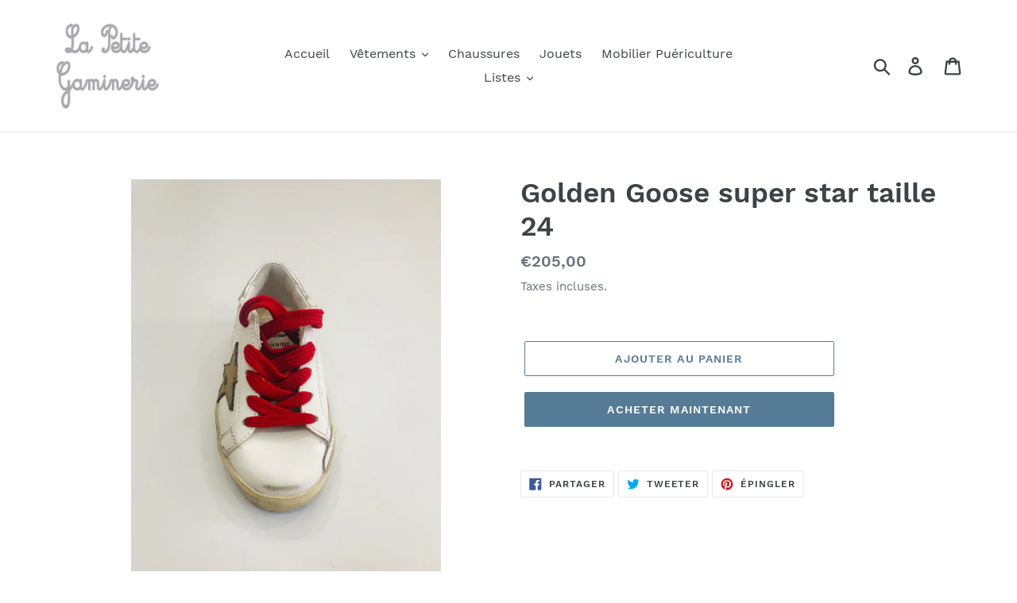

--- FILE ---
content_type: text/html; charset=utf-8
request_url: https://www.lapetitegaminerie.fr/products/golden-goose-super-star-taille-24
body_size: 22170
content:
<!doctype html>
<html class="no-js" lang="fr">
<head>
  <meta charset="utf-8">
  <meta http-equiv="X-UA-Compatible" content="IE=edge,chrome=1">
  <meta name="viewport" content="width=device-width,initial-scale=1">
  <meta name="theme-color" content="#557b97">
  <link rel="canonical" href="https://www.lapetitegaminerie.fr/products/golden-goose-super-star-taille-24"><link rel="shortcut icon" href="//www.lapetitegaminerie.fr/cdn/shop/files/Logo_LPG_32x32.jpg?v=1613772077" type="image/png"><title>Golden Goose super star taille 24
&ndash; La Petite Gaminerie</title><!-- /snippets/social-meta-tags.liquid -->




<meta property="og:site_name" content="La Petite Gaminerie">
<meta property="og:url" content="https://www.lapetitegaminerie.fr/products/golden-goose-super-star-taille-24">
<meta property="og:title" content="Golden Goose super star taille 24">
<meta property="og:type" content="product">
<meta property="og:description" content="Nous proposons les vêtements, chaussures et accessoires de marque et des créateurs pour les enfants. Notre boutique habille les enfants depuis 1984. Déposez aussi votre liste de naissance.">

  <meta property="og:price:amount" content="205,00">
  <meta property="og:price:currency" content="EUR">

<meta property="og:image" content="http://www.lapetitegaminerie.fr/cdn/shop/products/image_bf74bf22-dc21-4611-8451-aa8d87e56fa5_1200x1200.jpg?v=1632146290"><meta property="og:image" content="http://www.lapetitegaminerie.fr/cdn/shop/products/image_8b7a1348-debf-442a-be01-afed5980f3a2_1200x1200.jpg?v=1632146305"><meta property="og:image" content="http://www.lapetitegaminerie.fr/cdn/shop/products/image_7012aa18-570c-41ee-8729-b6db5df3b4d8_1200x1200.jpg?v=1632146320">
<meta property="og:image:secure_url" content="https://www.lapetitegaminerie.fr/cdn/shop/products/image_bf74bf22-dc21-4611-8451-aa8d87e56fa5_1200x1200.jpg?v=1632146290"><meta property="og:image:secure_url" content="https://www.lapetitegaminerie.fr/cdn/shop/products/image_8b7a1348-debf-442a-be01-afed5980f3a2_1200x1200.jpg?v=1632146305"><meta property="og:image:secure_url" content="https://www.lapetitegaminerie.fr/cdn/shop/products/image_7012aa18-570c-41ee-8729-b6db5df3b4d8_1200x1200.jpg?v=1632146320">


<meta name="twitter:card" content="summary_large_image">
<meta name="twitter:title" content="Golden Goose super star taille 24">
<meta name="twitter:description" content="Nous proposons les vêtements, chaussures et accessoires de marque et des créateurs pour les enfants. Notre boutique habille les enfants depuis 1984. Déposez aussi votre liste de naissance.">


  <link href="//www.lapetitegaminerie.fr/cdn/shop/t/1/assets/theme.scss.css?v=128154445348241334741674777467" rel="stylesheet" type="text/css" media="all" />

  <script>
    var theme = {
      strings: {
        addToCart: "Ajouter au panier",
        soldOut: "Épuisé",
        unavailable: "Non disponible",
        regularPrice: "Prix normal",
        sale: "Solde",
        showMore: "Afficher plus",
        showLess: "Afficher moins",
        addressError: "Une erreur s\u0026#39;est produite dans la recherche de cette adresse",
        addressNoResults: "Aucun résultat pour cette adresse",
        addressQueryLimit: "Vous avez dépassé la limite d'utilisation de l'API de Google. Pensez à mettre à niveau vers un \u003ca href=\"https:\/\/developers.google.com\/maps\/premium\/usage-limits\"\u003eforfait premium\u003c\/a\u003e.",
        authError: "Une erreur s'est produite lors de l'authentification de votre compte Google Maps.",
        newWindow: "S\u0026#39;ouvre dans une nouvelle fenêtre.",
        external: "Ouvre un site externe.",
        newWindowExternal: "Ouvre un site externe dans une nouvelle fenêtre.",
        quantityMinimumMessage: "La quantité doit être supérieure ou égale à 1",
        unitPrice: "Prix unitaire",
        unitPriceSeparator: "par",
        oneCartCount: "1 article",
        otherCartCount: "[count] article",
        quantityLabel: "Quantité : [count]"
      },
      moneyFormat: "€{{amount_with_comma_separator}}"
    }

    document.documentElement.className = document.documentElement.className.replace('no-js', 'js');
  </script><script src="//www.lapetitegaminerie.fr/cdn/shop/t/1/assets/lazysizes.js?v=94224023136283657951562658632" async="async"></script>
  <script src="//www.lapetitegaminerie.fr/cdn/shop/t/1/assets/vendor.js?v=12001839194546984181562658633" defer="defer"></script>
  <script src="//www.lapetitegaminerie.fr/cdn/shop/t/1/assets/theme.js?v=107203192688088972491562658632" defer="defer"></script>

  <script>window.performance && window.performance.mark && window.performance.mark('shopify.content_for_header.start');</script><meta id="shopify-digital-wallet" name="shopify-digital-wallet" content="/9314893909/digital_wallets/dialog">
<meta name="shopify-checkout-api-token" content="a282df0607edde35cc8065a74bf72e38">
<link rel="alternate" type="application/json+oembed" href="https://www.lapetitegaminerie.fr/products/golden-goose-super-star-taille-24.oembed">
<script async="async" src="/checkouts/internal/preloads.js?locale=fr-FR"></script>
<script id="apple-pay-shop-capabilities" type="application/json">{"shopId":9314893909,"countryCode":"FR","currencyCode":"EUR","merchantCapabilities":["supports3DS"],"merchantId":"gid:\/\/shopify\/Shop\/9314893909","merchantName":"La Petite Gaminerie","requiredBillingContactFields":["postalAddress","email"],"requiredShippingContactFields":["postalAddress","email"],"shippingType":"shipping","supportedNetworks":["visa","masterCard","amex"],"total":{"type":"pending","label":"La Petite Gaminerie","amount":"1.00"},"shopifyPaymentsEnabled":false,"supportsSubscriptions":false}</script>
<script id="shopify-features" type="application/json">{"accessToken":"a282df0607edde35cc8065a74bf72e38","betas":["rich-media-storefront-analytics"],"domain":"www.lapetitegaminerie.fr","predictiveSearch":true,"shopId":9314893909,"locale":"fr"}</script>
<script>var Shopify = Shopify || {};
Shopify.shop = "la-petite-gaminerie.myshopify.com";
Shopify.locale = "fr";
Shopify.currency = {"active":"EUR","rate":"1.0"};
Shopify.country = "FR";
Shopify.theme = {"name":"Debut","id":50890080341,"schema_name":"Debut","schema_version":"12.2.1","theme_store_id":796,"role":"main"};
Shopify.theme.handle = "null";
Shopify.theme.style = {"id":null,"handle":null};
Shopify.cdnHost = "www.lapetitegaminerie.fr/cdn";
Shopify.routes = Shopify.routes || {};
Shopify.routes.root = "/";</script>
<script type="module">!function(o){(o.Shopify=o.Shopify||{}).modules=!0}(window);</script>
<script>!function(o){function n(){var o=[];function n(){o.push(Array.prototype.slice.apply(arguments))}return n.q=o,n}var t=o.Shopify=o.Shopify||{};t.loadFeatures=n(),t.autoloadFeatures=n()}(window);</script>
<script id="shop-js-analytics" type="application/json">{"pageType":"product"}</script>
<script defer="defer" async type="module" src="//www.lapetitegaminerie.fr/cdn/shopifycloud/shop-js/modules/v2/client.init-shop-cart-sync_BcDpqI9l.fr.esm.js"></script>
<script defer="defer" async type="module" src="//www.lapetitegaminerie.fr/cdn/shopifycloud/shop-js/modules/v2/chunk.common_a1Rf5Dlz.esm.js"></script>
<script defer="defer" async type="module" src="//www.lapetitegaminerie.fr/cdn/shopifycloud/shop-js/modules/v2/chunk.modal_Djra7sW9.esm.js"></script>
<script type="module">
  await import("//www.lapetitegaminerie.fr/cdn/shopifycloud/shop-js/modules/v2/client.init-shop-cart-sync_BcDpqI9l.fr.esm.js");
await import("//www.lapetitegaminerie.fr/cdn/shopifycloud/shop-js/modules/v2/chunk.common_a1Rf5Dlz.esm.js");
await import("//www.lapetitegaminerie.fr/cdn/shopifycloud/shop-js/modules/v2/chunk.modal_Djra7sW9.esm.js");

  window.Shopify.SignInWithShop?.initShopCartSync?.({"fedCMEnabled":true,"windoidEnabled":true});

</script>
<script id="__st">var __st={"a":9314893909,"offset":3600,"reqid":"886d155d-0b62-4e7e-81d0-a9eff7ebbb68-1769524610","pageurl":"www.lapetitegaminerie.fr\/products\/golden-goose-super-star-taille-24","u":"fbe36abd53b7","p":"product","rtyp":"product","rid":6628378869845};</script>
<script>window.ShopifyPaypalV4VisibilityTracking = true;</script>
<script id="captcha-bootstrap">!function(){'use strict';const t='contact',e='account',n='new_comment',o=[[t,t],['blogs',n],['comments',n],[t,'customer']],c=[[e,'customer_login'],[e,'guest_login'],[e,'recover_customer_password'],[e,'create_customer']],r=t=>t.map((([t,e])=>`form[action*='/${t}']:not([data-nocaptcha='true']) input[name='form_type'][value='${e}']`)).join(','),a=t=>()=>t?[...document.querySelectorAll(t)].map((t=>t.form)):[];function s(){const t=[...o],e=r(t);return a(e)}const i='password',u='form_key',d=['recaptcha-v3-token','g-recaptcha-response','h-captcha-response',i],f=()=>{try{return window.sessionStorage}catch{return}},m='__shopify_v',_=t=>t.elements[u];function p(t,e,n=!1){try{const o=window.sessionStorage,c=JSON.parse(o.getItem(e)),{data:r}=function(t){const{data:e,action:n}=t;return t[m]||n?{data:e,action:n}:{data:t,action:n}}(c);for(const[e,n]of Object.entries(r))t.elements[e]&&(t.elements[e].value=n);n&&o.removeItem(e)}catch(o){console.error('form repopulation failed',{error:o})}}const l='form_type',E='cptcha';function T(t){t.dataset[E]=!0}const w=window,h=w.document,L='Shopify',v='ce_forms',y='captcha';let A=!1;((t,e)=>{const n=(g='f06e6c50-85a8-45c8-87d0-21a2b65856fe',I='https://cdn.shopify.com/shopifycloud/storefront-forms-hcaptcha/ce_storefront_forms_captcha_hcaptcha.v1.5.2.iife.js',D={infoText:'Protégé par hCaptcha',privacyText:'Confidentialité',termsText:'Conditions'},(t,e,n)=>{const o=w[L][v],c=o.bindForm;if(c)return c(t,g,e,D).then(n);var r;o.q.push([[t,g,e,D],n]),r=I,A||(h.body.append(Object.assign(h.createElement('script'),{id:'captcha-provider',async:!0,src:r})),A=!0)});var g,I,D;w[L]=w[L]||{},w[L][v]=w[L][v]||{},w[L][v].q=[],w[L][y]=w[L][y]||{},w[L][y].protect=function(t,e){n(t,void 0,e),T(t)},Object.freeze(w[L][y]),function(t,e,n,w,h,L){const[v,y,A,g]=function(t,e,n){const i=e?o:[],u=t?c:[],d=[...i,...u],f=r(d),m=r(i),_=r(d.filter((([t,e])=>n.includes(e))));return[a(f),a(m),a(_),s()]}(w,h,L),I=t=>{const e=t.target;return e instanceof HTMLFormElement?e:e&&e.form},D=t=>v().includes(t);t.addEventListener('submit',(t=>{const e=I(t);if(!e)return;const n=D(e)&&!e.dataset.hcaptchaBound&&!e.dataset.recaptchaBound,o=_(e),c=g().includes(e)&&(!o||!o.value);(n||c)&&t.preventDefault(),c&&!n&&(function(t){try{if(!f())return;!function(t){const e=f();if(!e)return;const n=_(t);if(!n)return;const o=n.value;o&&e.removeItem(o)}(t);const e=Array.from(Array(32),(()=>Math.random().toString(36)[2])).join('');!function(t,e){_(t)||t.append(Object.assign(document.createElement('input'),{type:'hidden',name:u})),t.elements[u].value=e}(t,e),function(t,e){const n=f();if(!n)return;const o=[...t.querySelectorAll(`input[type='${i}']`)].map((({name:t})=>t)),c=[...d,...o],r={};for(const[a,s]of new FormData(t).entries())c.includes(a)||(r[a]=s);n.setItem(e,JSON.stringify({[m]:1,action:t.action,data:r}))}(t,e)}catch(e){console.error('failed to persist form',e)}}(e),e.submit())}));const S=(t,e)=>{t&&!t.dataset[E]&&(n(t,e.some((e=>e===t))),T(t))};for(const o of['focusin','change'])t.addEventListener(o,(t=>{const e=I(t);D(e)&&S(e,y())}));const B=e.get('form_key'),M=e.get(l),P=B&&M;t.addEventListener('DOMContentLoaded',(()=>{const t=y();if(P)for(const e of t)e.elements[l].value===M&&p(e,B);[...new Set([...A(),...v().filter((t=>'true'===t.dataset.shopifyCaptcha))])].forEach((e=>S(e,t)))}))}(h,new URLSearchParams(w.location.search),n,t,e,['guest_login'])})(!0,!0)}();</script>
<script integrity="sha256-4kQ18oKyAcykRKYeNunJcIwy7WH5gtpwJnB7kiuLZ1E=" data-source-attribution="shopify.loadfeatures" defer="defer" src="//www.lapetitegaminerie.fr/cdn/shopifycloud/storefront/assets/storefront/load_feature-a0a9edcb.js" crossorigin="anonymous"></script>
<script data-source-attribution="shopify.dynamic_checkout.dynamic.init">var Shopify=Shopify||{};Shopify.PaymentButton=Shopify.PaymentButton||{isStorefrontPortableWallets:!0,init:function(){window.Shopify.PaymentButton.init=function(){};var t=document.createElement("script");t.src="https://www.lapetitegaminerie.fr/cdn/shopifycloud/portable-wallets/latest/portable-wallets.fr.js",t.type="module",document.head.appendChild(t)}};
</script>
<script data-source-attribution="shopify.dynamic_checkout.buyer_consent">
  function portableWalletsHideBuyerConsent(e){var t=document.getElementById("shopify-buyer-consent"),n=document.getElementById("shopify-subscription-policy-button");t&&n&&(t.classList.add("hidden"),t.setAttribute("aria-hidden","true"),n.removeEventListener("click",e))}function portableWalletsShowBuyerConsent(e){var t=document.getElementById("shopify-buyer-consent"),n=document.getElementById("shopify-subscription-policy-button");t&&n&&(t.classList.remove("hidden"),t.removeAttribute("aria-hidden"),n.addEventListener("click",e))}window.Shopify?.PaymentButton&&(window.Shopify.PaymentButton.hideBuyerConsent=portableWalletsHideBuyerConsent,window.Shopify.PaymentButton.showBuyerConsent=portableWalletsShowBuyerConsent);
</script>
<script>
  function portableWalletsCleanup(e){e&&e.src&&console.error("Failed to load portable wallets script "+e.src);var t=document.querySelectorAll("shopify-accelerated-checkout .shopify-payment-button__skeleton, shopify-accelerated-checkout-cart .wallet-cart-button__skeleton"),e=document.getElementById("shopify-buyer-consent");for(let e=0;e<t.length;e++)t[e].remove();e&&e.remove()}function portableWalletsNotLoadedAsModule(e){e instanceof ErrorEvent&&"string"==typeof e.message&&e.message.includes("import.meta")&&"string"==typeof e.filename&&e.filename.includes("portable-wallets")&&(window.removeEventListener("error",portableWalletsNotLoadedAsModule),window.Shopify.PaymentButton.failedToLoad=e,"loading"===document.readyState?document.addEventListener("DOMContentLoaded",window.Shopify.PaymentButton.init):window.Shopify.PaymentButton.init())}window.addEventListener("error",portableWalletsNotLoadedAsModule);
</script>

<script type="module" src="https://www.lapetitegaminerie.fr/cdn/shopifycloud/portable-wallets/latest/portable-wallets.fr.js" onError="portableWalletsCleanup(this)" crossorigin="anonymous"></script>
<script nomodule>
  document.addEventListener("DOMContentLoaded", portableWalletsCleanup);
</script>

<link id="shopify-accelerated-checkout-styles" rel="stylesheet" media="screen" href="https://www.lapetitegaminerie.fr/cdn/shopifycloud/portable-wallets/latest/accelerated-checkout-backwards-compat.css" crossorigin="anonymous">
<style id="shopify-accelerated-checkout-cart">
        #shopify-buyer-consent {
  margin-top: 1em;
  display: inline-block;
  width: 100%;
}

#shopify-buyer-consent.hidden {
  display: none;
}

#shopify-subscription-policy-button {
  background: none;
  border: none;
  padding: 0;
  text-decoration: underline;
  font-size: inherit;
  cursor: pointer;
}

#shopify-subscription-policy-button::before {
  box-shadow: none;
}

      </style>

<script>window.performance && window.performance.mark && window.performance.mark('shopify.content_for_header.end');</script>
<link href="https://monorail-edge.shopifysvc.com" rel="dns-prefetch">
<script>(function(){if ("sendBeacon" in navigator && "performance" in window) {try {var session_token_from_headers = performance.getEntriesByType('navigation')[0].serverTiming.find(x => x.name == '_s').description;} catch {var session_token_from_headers = undefined;}var session_cookie_matches = document.cookie.match(/_shopify_s=([^;]*)/);var session_token_from_cookie = session_cookie_matches && session_cookie_matches.length === 2 ? session_cookie_matches[1] : "";var session_token = session_token_from_headers || session_token_from_cookie || "";function handle_abandonment_event(e) {var entries = performance.getEntries().filter(function(entry) {return /monorail-edge.shopifysvc.com/.test(entry.name);});if (!window.abandonment_tracked && entries.length === 0) {window.abandonment_tracked = true;var currentMs = Date.now();var navigation_start = performance.timing.navigationStart;var payload = {shop_id: 9314893909,url: window.location.href,navigation_start,duration: currentMs - navigation_start,session_token,page_type: "product"};window.navigator.sendBeacon("https://monorail-edge.shopifysvc.com/v1/produce", JSON.stringify({schema_id: "online_store_buyer_site_abandonment/1.1",payload: payload,metadata: {event_created_at_ms: currentMs,event_sent_at_ms: currentMs}}));}}window.addEventListener('pagehide', handle_abandonment_event);}}());</script>
<script id="web-pixels-manager-setup">(function e(e,d,r,n,o){if(void 0===o&&(o={}),!Boolean(null===(a=null===(i=window.Shopify)||void 0===i?void 0:i.analytics)||void 0===a?void 0:a.replayQueue)){var i,a;window.Shopify=window.Shopify||{};var t=window.Shopify;t.analytics=t.analytics||{};var s=t.analytics;s.replayQueue=[],s.publish=function(e,d,r){return s.replayQueue.push([e,d,r]),!0};try{self.performance.mark("wpm:start")}catch(e){}var l=function(){var e={modern:/Edge?\/(1{2}[4-9]|1[2-9]\d|[2-9]\d{2}|\d{4,})\.\d+(\.\d+|)|Firefox\/(1{2}[4-9]|1[2-9]\d|[2-9]\d{2}|\d{4,})\.\d+(\.\d+|)|Chrom(ium|e)\/(9{2}|\d{3,})\.\d+(\.\d+|)|(Maci|X1{2}).+ Version\/(15\.\d+|(1[6-9]|[2-9]\d|\d{3,})\.\d+)([,.]\d+|)( \(\w+\)|)( Mobile\/\w+|) Safari\/|Chrome.+OPR\/(9{2}|\d{3,})\.\d+\.\d+|(CPU[ +]OS|iPhone[ +]OS|CPU[ +]iPhone|CPU IPhone OS|CPU iPad OS)[ +]+(15[._]\d+|(1[6-9]|[2-9]\d|\d{3,})[._]\d+)([._]\d+|)|Android:?[ /-](13[3-9]|1[4-9]\d|[2-9]\d{2}|\d{4,})(\.\d+|)(\.\d+|)|Android.+Firefox\/(13[5-9]|1[4-9]\d|[2-9]\d{2}|\d{4,})\.\d+(\.\d+|)|Android.+Chrom(ium|e)\/(13[3-9]|1[4-9]\d|[2-9]\d{2}|\d{4,})\.\d+(\.\d+|)|SamsungBrowser\/([2-9]\d|\d{3,})\.\d+/,legacy:/Edge?\/(1[6-9]|[2-9]\d|\d{3,})\.\d+(\.\d+|)|Firefox\/(5[4-9]|[6-9]\d|\d{3,})\.\d+(\.\d+|)|Chrom(ium|e)\/(5[1-9]|[6-9]\d|\d{3,})\.\d+(\.\d+|)([\d.]+$|.*Safari\/(?![\d.]+ Edge\/[\d.]+$))|(Maci|X1{2}).+ Version\/(10\.\d+|(1[1-9]|[2-9]\d|\d{3,})\.\d+)([,.]\d+|)( \(\w+\)|)( Mobile\/\w+|) Safari\/|Chrome.+OPR\/(3[89]|[4-9]\d|\d{3,})\.\d+\.\d+|(CPU[ +]OS|iPhone[ +]OS|CPU[ +]iPhone|CPU IPhone OS|CPU iPad OS)[ +]+(10[._]\d+|(1[1-9]|[2-9]\d|\d{3,})[._]\d+)([._]\d+|)|Android:?[ /-](13[3-9]|1[4-9]\d|[2-9]\d{2}|\d{4,})(\.\d+|)(\.\d+|)|Mobile Safari.+OPR\/([89]\d|\d{3,})\.\d+\.\d+|Android.+Firefox\/(13[5-9]|1[4-9]\d|[2-9]\d{2}|\d{4,})\.\d+(\.\d+|)|Android.+Chrom(ium|e)\/(13[3-9]|1[4-9]\d|[2-9]\d{2}|\d{4,})\.\d+(\.\d+|)|Android.+(UC? ?Browser|UCWEB|U3)[ /]?(15\.([5-9]|\d{2,})|(1[6-9]|[2-9]\d|\d{3,})\.\d+)\.\d+|SamsungBrowser\/(5\.\d+|([6-9]|\d{2,})\.\d+)|Android.+MQ{2}Browser\/(14(\.(9|\d{2,})|)|(1[5-9]|[2-9]\d|\d{3,})(\.\d+|))(\.\d+|)|K[Aa][Ii]OS\/(3\.\d+|([4-9]|\d{2,})\.\d+)(\.\d+|)/},d=e.modern,r=e.legacy,n=navigator.userAgent;return n.match(d)?"modern":n.match(r)?"legacy":"unknown"}(),u="modern"===l?"modern":"legacy",c=(null!=n?n:{modern:"",legacy:""})[u],f=function(e){return[e.baseUrl,"/wpm","/b",e.hashVersion,"modern"===e.buildTarget?"m":"l",".js"].join("")}({baseUrl:d,hashVersion:r,buildTarget:u}),m=function(e){var d=e.version,r=e.bundleTarget,n=e.surface,o=e.pageUrl,i=e.monorailEndpoint;return{emit:function(e){var a=e.status,t=e.errorMsg,s=(new Date).getTime(),l=JSON.stringify({metadata:{event_sent_at_ms:s},events:[{schema_id:"web_pixels_manager_load/3.1",payload:{version:d,bundle_target:r,page_url:o,status:a,surface:n,error_msg:t},metadata:{event_created_at_ms:s}}]});if(!i)return console&&console.warn&&console.warn("[Web Pixels Manager] No Monorail endpoint provided, skipping logging."),!1;try{return self.navigator.sendBeacon.bind(self.navigator)(i,l)}catch(e){}var u=new XMLHttpRequest;try{return u.open("POST",i,!0),u.setRequestHeader("Content-Type","text/plain"),u.send(l),!0}catch(e){return console&&console.warn&&console.warn("[Web Pixels Manager] Got an unhandled error while logging to Monorail."),!1}}}}({version:r,bundleTarget:l,surface:e.surface,pageUrl:self.location.href,monorailEndpoint:e.monorailEndpoint});try{o.browserTarget=l,function(e){var d=e.src,r=e.async,n=void 0===r||r,o=e.onload,i=e.onerror,a=e.sri,t=e.scriptDataAttributes,s=void 0===t?{}:t,l=document.createElement("script"),u=document.querySelector("head"),c=document.querySelector("body");if(l.async=n,l.src=d,a&&(l.integrity=a,l.crossOrigin="anonymous"),s)for(var f in s)if(Object.prototype.hasOwnProperty.call(s,f))try{l.dataset[f]=s[f]}catch(e){}if(o&&l.addEventListener("load",o),i&&l.addEventListener("error",i),u)u.appendChild(l);else{if(!c)throw new Error("Did not find a head or body element to append the script");c.appendChild(l)}}({src:f,async:!0,onload:function(){if(!function(){var e,d;return Boolean(null===(d=null===(e=window.Shopify)||void 0===e?void 0:e.analytics)||void 0===d?void 0:d.initialized)}()){var d=window.webPixelsManager.init(e)||void 0;if(d){var r=window.Shopify.analytics;r.replayQueue.forEach((function(e){var r=e[0],n=e[1],o=e[2];d.publishCustomEvent(r,n,o)})),r.replayQueue=[],r.publish=d.publishCustomEvent,r.visitor=d.visitor,r.initialized=!0}}},onerror:function(){return m.emit({status:"failed",errorMsg:"".concat(f," has failed to load")})},sri:function(e){var d=/^sha384-[A-Za-z0-9+/=]+$/;return"string"==typeof e&&d.test(e)}(c)?c:"",scriptDataAttributes:o}),m.emit({status:"loading"})}catch(e){m.emit({status:"failed",errorMsg:(null==e?void 0:e.message)||"Unknown error"})}}})({shopId: 9314893909,storefrontBaseUrl: "https://www.lapetitegaminerie.fr",extensionsBaseUrl: "https://extensions.shopifycdn.com/cdn/shopifycloud/web-pixels-manager",monorailEndpoint: "https://monorail-edge.shopifysvc.com/unstable/produce_batch",surface: "storefront-renderer",enabledBetaFlags: ["2dca8a86"],webPixelsConfigList: [{"id":"shopify-app-pixel","configuration":"{}","eventPayloadVersion":"v1","runtimeContext":"STRICT","scriptVersion":"0450","apiClientId":"shopify-pixel","type":"APP","privacyPurposes":["ANALYTICS","MARKETING"]},{"id":"shopify-custom-pixel","eventPayloadVersion":"v1","runtimeContext":"LAX","scriptVersion":"0450","apiClientId":"shopify-pixel","type":"CUSTOM","privacyPurposes":["ANALYTICS","MARKETING"]}],isMerchantRequest: false,initData: {"shop":{"name":"La Petite Gaminerie","paymentSettings":{"currencyCode":"EUR"},"myshopifyDomain":"la-petite-gaminerie.myshopify.com","countryCode":"FR","storefrontUrl":"https:\/\/www.lapetitegaminerie.fr"},"customer":null,"cart":null,"checkout":null,"productVariants":[{"price":{"amount":205.0,"currencyCode":"EUR"},"product":{"title":"Golden Goose super star taille 24","vendor":"La Petite Gaminerie","id":"6628378869845","untranslatedTitle":"Golden Goose super star taille 24","url":"\/products\/golden-goose-super-star-taille-24","type":""},"id":"39541645148245","image":{"src":"\/\/www.lapetitegaminerie.fr\/cdn\/shop\/products\/image_bf74bf22-dc21-4611-8451-aa8d87e56fa5.jpg?v=1632146290"},"sku":"","title":"Default Title","untranslatedTitle":"Default Title"}],"purchasingCompany":null},},"https://www.lapetitegaminerie.fr/cdn","fcfee988w5aeb613cpc8e4bc33m6693e112",{"modern":"","legacy":""},{"shopId":"9314893909","storefrontBaseUrl":"https:\/\/www.lapetitegaminerie.fr","extensionBaseUrl":"https:\/\/extensions.shopifycdn.com\/cdn\/shopifycloud\/web-pixels-manager","surface":"storefront-renderer","enabledBetaFlags":"[\"2dca8a86\"]","isMerchantRequest":"false","hashVersion":"fcfee988w5aeb613cpc8e4bc33m6693e112","publish":"custom","events":"[[\"page_viewed\",{}],[\"product_viewed\",{\"productVariant\":{\"price\":{\"amount\":205.0,\"currencyCode\":\"EUR\"},\"product\":{\"title\":\"Golden Goose super star taille 24\",\"vendor\":\"La Petite Gaminerie\",\"id\":\"6628378869845\",\"untranslatedTitle\":\"Golden Goose super star taille 24\",\"url\":\"\/products\/golden-goose-super-star-taille-24\",\"type\":\"\"},\"id\":\"39541645148245\",\"image\":{\"src\":\"\/\/www.lapetitegaminerie.fr\/cdn\/shop\/products\/image_bf74bf22-dc21-4611-8451-aa8d87e56fa5.jpg?v=1632146290\"},\"sku\":\"\",\"title\":\"Default Title\",\"untranslatedTitle\":\"Default Title\"}}]]"});</script><script>
  window.ShopifyAnalytics = window.ShopifyAnalytics || {};
  window.ShopifyAnalytics.meta = window.ShopifyAnalytics.meta || {};
  window.ShopifyAnalytics.meta.currency = 'EUR';
  var meta = {"product":{"id":6628378869845,"gid":"gid:\/\/shopify\/Product\/6628378869845","vendor":"La Petite Gaminerie","type":"","handle":"golden-goose-super-star-taille-24","variants":[{"id":39541645148245,"price":20500,"name":"Golden Goose super star taille 24","public_title":null,"sku":""}],"remote":false},"page":{"pageType":"product","resourceType":"product","resourceId":6628378869845,"requestId":"886d155d-0b62-4e7e-81d0-a9eff7ebbb68-1769524610"}};
  for (var attr in meta) {
    window.ShopifyAnalytics.meta[attr] = meta[attr];
  }
</script>
<script class="analytics">
  (function () {
    var customDocumentWrite = function(content) {
      var jquery = null;

      if (window.jQuery) {
        jquery = window.jQuery;
      } else if (window.Checkout && window.Checkout.$) {
        jquery = window.Checkout.$;
      }

      if (jquery) {
        jquery('body').append(content);
      }
    };

    var hasLoggedConversion = function(token) {
      if (token) {
        return document.cookie.indexOf('loggedConversion=' + token) !== -1;
      }
      return false;
    }

    var setCookieIfConversion = function(token) {
      if (token) {
        var twoMonthsFromNow = new Date(Date.now());
        twoMonthsFromNow.setMonth(twoMonthsFromNow.getMonth() + 2);

        document.cookie = 'loggedConversion=' + token + '; expires=' + twoMonthsFromNow;
      }
    }

    var trekkie = window.ShopifyAnalytics.lib = window.trekkie = window.trekkie || [];
    if (trekkie.integrations) {
      return;
    }
    trekkie.methods = [
      'identify',
      'page',
      'ready',
      'track',
      'trackForm',
      'trackLink'
    ];
    trekkie.factory = function(method) {
      return function() {
        var args = Array.prototype.slice.call(arguments);
        args.unshift(method);
        trekkie.push(args);
        return trekkie;
      };
    };
    for (var i = 0; i < trekkie.methods.length; i++) {
      var key = trekkie.methods[i];
      trekkie[key] = trekkie.factory(key);
    }
    trekkie.load = function(config) {
      trekkie.config = config || {};
      trekkie.config.initialDocumentCookie = document.cookie;
      var first = document.getElementsByTagName('script')[0];
      var script = document.createElement('script');
      script.type = 'text/javascript';
      script.onerror = function(e) {
        var scriptFallback = document.createElement('script');
        scriptFallback.type = 'text/javascript';
        scriptFallback.onerror = function(error) {
                var Monorail = {
      produce: function produce(monorailDomain, schemaId, payload) {
        var currentMs = new Date().getTime();
        var event = {
          schema_id: schemaId,
          payload: payload,
          metadata: {
            event_created_at_ms: currentMs,
            event_sent_at_ms: currentMs
          }
        };
        return Monorail.sendRequest("https://" + monorailDomain + "/v1/produce", JSON.stringify(event));
      },
      sendRequest: function sendRequest(endpointUrl, payload) {
        // Try the sendBeacon API
        if (window && window.navigator && typeof window.navigator.sendBeacon === 'function' && typeof window.Blob === 'function' && !Monorail.isIos12()) {
          var blobData = new window.Blob([payload], {
            type: 'text/plain'
          });

          if (window.navigator.sendBeacon(endpointUrl, blobData)) {
            return true;
          } // sendBeacon was not successful

        } // XHR beacon

        var xhr = new XMLHttpRequest();

        try {
          xhr.open('POST', endpointUrl);
          xhr.setRequestHeader('Content-Type', 'text/plain');
          xhr.send(payload);
        } catch (e) {
          console.log(e);
        }

        return false;
      },
      isIos12: function isIos12() {
        return window.navigator.userAgent.lastIndexOf('iPhone; CPU iPhone OS 12_') !== -1 || window.navigator.userAgent.lastIndexOf('iPad; CPU OS 12_') !== -1;
      }
    };
    Monorail.produce('monorail-edge.shopifysvc.com',
      'trekkie_storefront_load_errors/1.1',
      {shop_id: 9314893909,
      theme_id: 50890080341,
      app_name: "storefront",
      context_url: window.location.href,
      source_url: "//www.lapetitegaminerie.fr/cdn/s/trekkie.storefront.a804e9514e4efded663580eddd6991fcc12b5451.min.js"});

        };
        scriptFallback.async = true;
        scriptFallback.src = '//www.lapetitegaminerie.fr/cdn/s/trekkie.storefront.a804e9514e4efded663580eddd6991fcc12b5451.min.js';
        first.parentNode.insertBefore(scriptFallback, first);
      };
      script.async = true;
      script.src = '//www.lapetitegaminerie.fr/cdn/s/trekkie.storefront.a804e9514e4efded663580eddd6991fcc12b5451.min.js';
      first.parentNode.insertBefore(script, first);
    };
    trekkie.load(
      {"Trekkie":{"appName":"storefront","development":false,"defaultAttributes":{"shopId":9314893909,"isMerchantRequest":null,"themeId":50890080341,"themeCityHash":"1451937548123235477","contentLanguage":"fr","currency":"EUR","eventMetadataId":"3c336c5a-8aae-423a-b31d-dcb59307fcde"},"isServerSideCookieWritingEnabled":true,"monorailRegion":"shop_domain","enabledBetaFlags":["65f19447"]},"Session Attribution":{},"S2S":{"facebookCapiEnabled":false,"source":"trekkie-storefront-renderer","apiClientId":580111}}
    );

    var loaded = false;
    trekkie.ready(function() {
      if (loaded) return;
      loaded = true;

      window.ShopifyAnalytics.lib = window.trekkie;

      var originalDocumentWrite = document.write;
      document.write = customDocumentWrite;
      try { window.ShopifyAnalytics.merchantGoogleAnalytics.call(this); } catch(error) {};
      document.write = originalDocumentWrite;

      window.ShopifyAnalytics.lib.page(null,{"pageType":"product","resourceType":"product","resourceId":6628378869845,"requestId":"886d155d-0b62-4e7e-81d0-a9eff7ebbb68-1769524610","shopifyEmitted":true});

      var match = window.location.pathname.match(/checkouts\/(.+)\/(thank_you|post_purchase)/)
      var token = match? match[1]: undefined;
      if (!hasLoggedConversion(token)) {
        setCookieIfConversion(token);
        window.ShopifyAnalytics.lib.track("Viewed Product",{"currency":"EUR","variantId":39541645148245,"productId":6628378869845,"productGid":"gid:\/\/shopify\/Product\/6628378869845","name":"Golden Goose super star taille 24","price":"205.00","sku":"","brand":"La Petite Gaminerie","variant":null,"category":"","nonInteraction":true,"remote":false},undefined,undefined,{"shopifyEmitted":true});
      window.ShopifyAnalytics.lib.track("monorail:\/\/trekkie_storefront_viewed_product\/1.1",{"currency":"EUR","variantId":39541645148245,"productId":6628378869845,"productGid":"gid:\/\/shopify\/Product\/6628378869845","name":"Golden Goose super star taille 24","price":"205.00","sku":"","brand":"La Petite Gaminerie","variant":null,"category":"","nonInteraction":true,"remote":false,"referer":"https:\/\/www.lapetitegaminerie.fr\/products\/golden-goose-super-star-taille-24"});
      }
    });


        var eventsListenerScript = document.createElement('script');
        eventsListenerScript.async = true;
        eventsListenerScript.src = "//www.lapetitegaminerie.fr/cdn/shopifycloud/storefront/assets/shop_events_listener-3da45d37.js";
        document.getElementsByTagName('head')[0].appendChild(eventsListenerScript);

})();</script>
<script
  defer
  src="https://www.lapetitegaminerie.fr/cdn/shopifycloud/perf-kit/shopify-perf-kit-3.0.4.min.js"
  data-application="storefront-renderer"
  data-shop-id="9314893909"
  data-render-region="gcp-us-east1"
  data-page-type="product"
  data-theme-instance-id="50890080341"
  data-theme-name="Debut"
  data-theme-version="12.2.1"
  data-monorail-region="shop_domain"
  data-resource-timing-sampling-rate="10"
  data-shs="true"
  data-shs-beacon="true"
  data-shs-export-with-fetch="true"
  data-shs-logs-sample-rate="1"
  data-shs-beacon-endpoint="https://www.lapetitegaminerie.fr/api/collect"
></script>
</head>

<body class="template-product">

  <a class="in-page-link visually-hidden skip-link" href="#MainContent">Passer au contenu</a>

  <div id="SearchDrawer" class="search-bar drawer drawer--top" role="dialog" aria-modal="true" aria-label="Rechercher">
    <div class="search-bar__table">
      <div class="search-bar__table-cell search-bar__form-wrapper">
        <form class="search search-bar__form" action="/search" method="get" role="search">
          <input class="search__input search-bar__input" type="search" name="q" value="" placeholder="Rechercher" aria-label="Rechercher">
          <button class="search-bar__submit search__submit btn--link" type="submit">
            <svg aria-hidden="true" focusable="false" role="presentation" class="icon icon-search" viewBox="0 0 37 40"><path d="M35.6 36l-9.8-9.8c4.1-5.4 3.6-13.2-1.3-18.1-5.4-5.4-14.2-5.4-19.7 0-5.4 5.4-5.4 14.2 0 19.7 2.6 2.6 6.1 4.1 9.8 4.1 3 0 5.9-1 8.3-2.8l9.8 9.8c.4.4.9.6 1.4.6s1-.2 1.4-.6c.9-.9.9-2.1.1-2.9zm-20.9-8.2c-2.6 0-5.1-1-7-2.9-3.9-3.9-3.9-10.1 0-14C9.6 9 12.2 8 14.7 8s5.1 1 7 2.9c3.9 3.9 3.9 10.1 0 14-1.9 1.9-4.4 2.9-7 2.9z"/></svg>
            <span class="icon__fallback-text">Soumettre</span>
          </button>
        </form>
      </div>
      <div class="search-bar__table-cell text-right">
        <button type="button" class="btn--link search-bar__close js-drawer-close">
          <svg aria-hidden="true" focusable="false" role="presentation" class="icon icon-close" viewBox="0 0 40 40"><path d="M23.868 20.015L39.117 4.78c1.11-1.108 1.11-2.77 0-3.877-1.109-1.108-2.773-1.108-3.882 0L19.986 16.137 4.737.904C3.628-.204 1.965-.204.856.904c-1.11 1.108-1.11 2.77 0 3.877l15.249 15.234L.855 35.248c-1.108 1.108-1.108 2.77 0 3.877.555.554 1.248.831 1.942.831s1.386-.277 1.94-.83l15.25-15.234 15.248 15.233c.555.554 1.248.831 1.941.831s1.387-.277 1.941-.83c1.11-1.109 1.11-2.77 0-3.878L23.868 20.015z" class="layer"/></svg>
          <span class="icon__fallback-text">Fermer</span>
        </button>
      </div>
    </div>
  </div>

  <style data-shopify>

  .cart-popup {
    box-shadow: 1px 1px 10px 2px rgba(232, 233, 235, 0.5);
  }</style><div class="cart-popup-wrapper cart-popup-wrapper--hidden" role="dialog" aria-modal="true" aria-labelledby="CartPopupHeading" data-cart-popup-wrapper>
  <div class="cart-popup" data-cart-popup tabindex="-1">
    <h2 id="CartPopupHeading" class="cart-popup__heading">Ajouté au panier à l&#39;instant</h2>
    <button class="cart-popup__close" aria-label="Fermer" data-cart-popup-close><svg aria-hidden="true" focusable="false" role="presentation" class="icon icon-close" viewBox="0 0 40 40"><path d="M23.868 20.015L39.117 4.78c1.11-1.108 1.11-2.77 0-3.877-1.109-1.108-2.773-1.108-3.882 0L19.986 16.137 4.737.904C3.628-.204 1.965-.204.856.904c-1.11 1.108-1.11 2.77 0 3.877l15.249 15.234L.855 35.248c-1.108 1.108-1.108 2.77 0 3.877.555.554 1.248.831 1.942.831s1.386-.277 1.94-.83l15.25-15.234 15.248 15.233c.555.554 1.248.831 1.941.831s1.387-.277 1.941-.83c1.11-1.109 1.11-2.77 0-3.878L23.868 20.015z" class="layer"/></svg></button>

    <div class="cart-popup-item">
      <div class="cart-popup-item__image-wrapper hide" data-cart-popup-image-wrapper>
        <div class="cart-popup-item__image-placeholder" data-cart-popup-image-placeholder>
          <div class="placeholder-background placeholder-background--animation"></div>
        </div>
      </div>
      <div class="cart-popup-item__description">
        <div>
          <div class="cart-popup-item__title" data-cart-popup-title></div>
          <ul class="product-details" aria-label="Détails des produits" data-cart-popup-product-details></ul>
        </div>
        <div class="cart-popup-item__quantity">
          <span class="visually-hidden" data-cart-popup-quantity-label></span>
          <span aria-hidden="true">Qté:</span>
          <span aria-hidden="true" data-cart-popup-quantity></span>
        </div>
      </div>
    </div>

    <a href="/cart" class="cart-popup__cta-link btn btn--secondary-accent">
      Voir le panier (<span data-cart-popup-cart-quantity></span>)
    </a>

    <div class="cart-popup__dismiss">
      <button class="cart-popup__dismiss-button text-link text-link--accent" data-cart-popup-dismiss>
        Poursuivre vos achats
      </button>
    </div>
  </div>
</div>


  <div id="shopify-section-header" class="shopify-section">

<div data-section-id="header" data-section-type="header-section">
  

  <header class="site-header border-bottom logo--left" role="banner">
    <div class="grid grid--no-gutters grid--table site-header__mobile-nav">
      

      <div class="grid__item medium-up--one-quarter logo-align--left">
        
        
          <div class="h2 site-header__logo">
        
          
<a href="/" class="site-header__logo-image">
              
              <img class="lazyload js"
                   src="//www.lapetitegaminerie.fr/cdn/shop/files/Logo_LPG_300x300.jpg?v=1613772077"
                   data-src="//www.lapetitegaminerie.fr/cdn/shop/files/Logo_LPG_{width}x.jpg?v=1613772077"
                   data-widths="[180, 360, 540, 720, 900, 1080, 1296, 1512, 1728, 2048]"
                   data-aspectratio="1.1415730337078651"
                   data-sizes="auto"
                   alt="La Petite Gaminerie"
                   style="max-width: 155px">
              <noscript>
                
                <img src="//www.lapetitegaminerie.fr/cdn/shop/files/Logo_LPG_155x.jpg?v=1613772077"
                     srcset="//www.lapetitegaminerie.fr/cdn/shop/files/Logo_LPG_155x.jpg?v=1613772077 1x, //www.lapetitegaminerie.fr/cdn/shop/files/Logo_LPG_155x@2x.jpg?v=1613772077 2x"
                     alt="La Petite Gaminerie"
                     style="max-width: 155px;">
              </noscript>
            </a>
          
        
          </div>
        
      </div>

      
        <nav class="grid__item medium-up--one-half small--hide" id="AccessibleNav" role="navigation">
          <ul class="site-nav list--inline " id="SiteNav">
  



    
      <li >
        <a href="/"
          class="site-nav__link site-nav__link--main"
          
        >
          <span class="site-nav__label">Accueil</span>
        </a>
      </li>
    
  



    
      <li class="site-nav--has-dropdown site-nav--has-centered-dropdown" data-has-dropdowns>
        <button class="site-nav__link site-nav__link--main site-nav__link--button" type="button" aria-expanded="false" aria-controls="SiteNavLabel-vetements">
          <span class="site-nav__label">Vêtements</span><svg aria-hidden="true" focusable="false" role="presentation" class="icon icon--wide icon-chevron-down" viewBox="0 0 498.98 284.49"><defs><style>.cls-1{fill:#231f20}</style></defs><path class="cls-1" d="M80.93 271.76A35 35 0 0 1 140.68 247l189.74 189.75L520.16 247a35 35 0 1 1 49.5 49.5L355.17 511a35 35 0 0 1-49.5 0L91.18 296.5a34.89 34.89 0 0 1-10.25-24.74z" transform="translate(-80.93 -236.76)"/></svg>
        </button>

        <div class="site-nav__dropdown site-nav__dropdown--centered" id="SiteNavLabel-vetements">
          
            <div class="site-nav__childlist">
              <ul class="site-nav__childlist-grid">
                
                  
                    <li class="site-nav__childlist-item">
                      <a href="/collections/balenciaga"
                        class="site-nav__link site-nav__child-link site-nav__child-link--parent"
                        
                      >
                        <span class="site-nav__label">Balenciaga</span>
                      </a>

                      

                    </li>
                  
                    <li class="site-nav__childlist-item">
                      <a href="/collections/bonpoint"
                        class="site-nav__link site-nav__child-link site-nav__child-link--parent"
                        
                      >
                        <span class="site-nav__label">Bonpoint</span>
                      </a>

                      
                        <ul>
                        
                          <li>
                            <a href="/collections/bonpoint-summer-2022"
                            class="site-nav__link site-nav__child-link"
                            
                          >
                              <span class="site-nav__label">Bonpoint Summer 2022</span>
                            </a>
                          </li>
                        
                        </ul>
                      

                    </li>
                  
                    <li class="site-nav__childlist-item">
                      <a href="/collections/bonton"
                        class="site-nav__link site-nav__child-link site-nav__child-link--parent"
                        
                      >
                        <span class="site-nav__label">Bonton</span>
                      </a>

                      
                        <ul>
                        
                          <li>
                            <a href="/collections/bonton-summer-2022"
                            class="site-nav__link site-nav__child-link"
                            
                          >
                              <span class="site-nav__label">Bonton Summer 2022</span>
                            </a>
                          </li>
                        
                        </ul>
                      

                    </li>
                  
                    <li class="site-nav__childlist-item">
                      <a href="/collections/caramel-cie"
                        class="site-nav__link site-nav__child-link site-nav__child-link--parent"
                        
                      >
                        <span class="site-nav__label">Caramel &amp; Cie</span>
                      </a>

                      

                    </li>
                  
                    <li class="site-nav__childlist-item">
                      <a href="/collections/chloe"
                        class="site-nav__link site-nav__child-link site-nav__child-link--parent"
                        
                      >
                        <span class="site-nav__label">Chloé</span>
                      </a>

                      

                    </li>
                  
                    <li class="site-nav__childlist-item">
                      <a href="/collections/dimpel"
                        class="site-nav__link site-nav__child-link site-nav__child-link--parent"
                        
                      >
                        <span class="site-nav__label">Dimpel</span>
                      </a>

                      

                    </li>
                  
                    <li class="site-nav__childlist-item">
                      <a href="/collections/envie-de-fraise"
                        class="site-nav__link site-nav__child-link site-nav__child-link--parent"
                        
                      >
                        <span class="site-nav__label">Envie de fraise</span>
                      </a>

                      

                    </li>
                  
                    <li class="site-nav__childlist-item">
                      <a href="/collections/kenzo"
                        class="site-nav__link site-nav__child-link site-nav__child-link--parent"
                        
                      >
                        <span class="site-nav__label">Kenzo</span>
                      </a>

                      

                    </li>
                  
                    <li class="site-nav__childlist-item">
                      <a href="/collections/louise-misha"
                        class="site-nav__link site-nav__child-link site-nav__child-link--parent"
                        
                      >
                        <span class="site-nav__label">Louise Misha</span>
                      </a>

                      

                    </li>
                  
                    <li class="site-nav__childlist-item">
                      <a href="/collections/moncler"
                        class="site-nav__link site-nav__child-link site-nav__child-link--parent"
                        
                      >
                        <span class="site-nav__label">Moncler</span>
                      </a>

                      
                        <ul>
                        
                          <li>
                            <a href="/collections/moncler-summer-2022"
                            class="site-nav__link site-nav__child-link"
                            
                          >
                              <span class="site-nav__label">Moncler Summer 2022</span>
                            </a>
                          </li>
                        
                        </ul>
                      

                    </li>
                  
                    <li class="site-nav__childlist-item">
                      <a href="/collections/pyrenex"
                        class="site-nav__link site-nav__child-link site-nav__child-link--parent"
                        
                      >
                        <span class="site-nav__label">PYRENEX</span>
                      </a>

                      

                    </li>
                  
                    <li class="site-nav__childlist-item">
                      <a href="/collections/ralph-lauren"
                        class="site-nav__link site-nav__child-link site-nav__child-link--parent"
                        
                      >
                        <span class="site-nav__label">Ralph Lauren</span>
                      </a>

                      

                    </li>
                  
                    <li class="site-nav__childlist-item">
                      <a href="/collections/stone-island"
                        class="site-nav__link site-nav__child-link site-nav__child-link--parent"
                        
                      >
                        <span class="site-nav__label">Stone Island</span>
                      </a>

                      
                        <ul>
                        
                          <li>
                            <a href="/collections/stone-island-summer-2022"
                            class="site-nav__link site-nav__child-link"
                            
                          >
                              <span class="site-nav__label">Stone Island Summer 2022</span>
                            </a>
                          </li>
                        
                        </ul>
                      

                    </li>
                  
                    <li class="site-nav__childlist-item">
                      <a href="/collections/sweat-pants"
                        class="site-nav__link site-nav__child-link site-nav__child-link--parent"
                        
                      >
                        <span class="site-nav__label">Sweat Pants</span>
                      </a>

                      

                    </li>
                  
                    <li class="site-nav__childlist-item">
                      <a href="/collections/tartine-chocolat"
                        class="site-nav__link site-nav__child-link site-nav__child-link--parent"
                        
                      >
                        <span class="site-nav__label">Tartine &amp; chocolat</span>
                      </a>

                      

                    </li>
                  
                    <li class="site-nav__childlist-item">
                      <a href="/collections/tocoto"
                        class="site-nav__link site-nav__child-link site-nav__child-link--parent"
                        
                      >
                        <span class="site-nav__label">Tocoto</span>
                      </a>

                      

                    </li>
                  
                    <li class="site-nav__childlist-item">
                      <a href="/collections/ugg"
                        class="site-nav__link site-nav__child-link site-nav__child-link--parent"
                        
                      >
                        <span class="site-nav__label">UGG</span>
                      </a>

                      

                    </li>
                  
                
              </ul>
            </div>

          
        </div>
      </li>
    
  



    
      <li >
        <a href="/collections/chaussures-la-petite-gaminerie"
          class="site-nav__link site-nav__link--main"
          
        >
          <span class="site-nav__label">Chaussures</span>
        </a>
      </li>
    
  



    
      <li >
        <a href="/collections/jouets"
          class="site-nav__link site-nav__link--main"
          
        >
          <span class="site-nav__label">Jouets</span>
        </a>
      </li>
    
  



    
      <li >
        <a href="/collections/mobilier"
          class="site-nav__link site-nav__link--main"
          
        >
          <span class="site-nav__label">Mobilier Puériculture</span>
        </a>
      </li>
    
  



    
      <li class="site-nav--has-dropdown" data-has-dropdowns>
        <button class="site-nav__link site-nav__link--main site-nav__link--button" type="button" aria-expanded="false" aria-controls="SiteNavLabel-listes">
          <span class="site-nav__label">Listes</span><svg aria-hidden="true" focusable="false" role="presentation" class="icon icon--wide icon-chevron-down" viewBox="0 0 498.98 284.49"><defs><style>.cls-1{fill:#231f20}</style></defs><path class="cls-1" d="M80.93 271.76A35 35 0 0 1 140.68 247l189.74 189.75L520.16 247a35 35 0 1 1 49.5 49.5L355.17 511a35 35 0 0 1-49.5 0L91.18 296.5a34.89 34.89 0 0 1-10.25-24.74z" transform="translate(-80.93 -236.76)"/></svg>
        </button>

        <div class="site-nav__dropdown" id="SiteNavLabel-listes">
          
            <ul>
              
                <li>
                  <a href="/collections/liste-de-naissance-livia-et-marc-antoine"
                  class="site-nav__link site-nav__child-link"
                  
                >
                    <span class="site-nav__label">Liste de naissance Livia et Marc Antoine</span>
                  </a>
                </li>
              
                <li>
                  <a href="/collections/liste-de-naissance-albertini-serena-et-jean-jacques"
                  class="site-nav__link site-nav__child-link"
                  
                >
                    <span class="site-nav__label">Liste de naissance Albertini Serena et Jean Jacques</span>
                  </a>
                </li>
              
                <li>
                  <a href="/collections/liste-de-naissance-de-casalta-marie-charlotte-et-albertini-1"
                  class="site-nav__link site-nav__child-link"
                  
                >
                    <span class="site-nav__label">Liste de naissance De Casalta Marie Charlotte et Graziani Anthony</span>
                  </a>
                </li>
              
                <li>
                  <a href="/collections/liste-de-naissance-laura-campana-et-anthony-biaggi"
                  class="site-nav__link site-nav__child-link"
                  
                >
                    <span class="site-nav__label">Liste de naissance Laura Campana et Anthony Biaggi</span>
                  </a>
                </li>
              
                <li>
                  <a href="/collections/liste-de-naissance-antonia-guazzelli-et-anthony-jannarelly"
                  class="site-nav__link site-nav__child-link"
                  
                >
                    <span class="site-nav__label">Liste de naissance Antonia Guazzelli et Anthony Jannarelly </span>
                  </a>
                </li>
              
                <li>
                  <a href="/collections/liste-de-naissance-johanna-et-xavier-roger"
                  class="site-nav__link site-nav__child-link"
                  
                >
                    <span class="site-nav__label">Liste de naissance Johanna et Xavier Roger</span>
                  </a>
                </li>
              
                <li>
                  <a href="/collections/liste-de-naissance-francescu-et-marie"
                  class="site-nav__link site-nav__child-link"
                  
                >
                    <span class="site-nav__label">Liste de naissance Francescu et Marie</span>
                  </a>
                </li>
              
                <li>
                  <a href="/collections/liste-de-naissance-chloe-paoli-et-andrea-napoli"
                  class="site-nav__link site-nav__child-link"
                  
                >
                    <span class="site-nav__label">Liste de naissance Chloé Paoli et Andrea Napoli</span>
                  </a>
                </li>
              
                <li>
                  <a href="/collections/liste-de-naissance-maeva-et-nicolas"
                  class="site-nav__link site-nav__child-link"
                  
                >
                    <span class="site-nav__label">Liste de naissance Maeva et Nicolas</span>
                  </a>
                </li>
              
                <li>
                  <a href="/collections/paola-nicolai-et-romain-rossi"
                  class="site-nav__link site-nav__child-link"
                  
                >
                    <span class="site-nav__label">Liste de naissance Paola et Romain</span>
                  </a>
                </li>
              
                <li>
                  <a href="/collections/liste-de-naissance-succi-serena-et-guidoni-antoine"
                  class="site-nav__link site-nav__child-link"
                  
                >
                    <span class="site-nav__label">Liste de naissance Serena et Antoine</span>
                  </a>
                </li>
              
                <li>
                  <a href="/collections/liste-de-naissance-felicia-et-f-xavier"
                  class="site-nav__link site-nav__child-link"
                  
                >
                    <span class="site-nav__label">Liste de naissance Felicia et F-Xavier</span>
                  </a>
                </li>
              
                <li>
                  <a href="/collections/liste-de-naissance-chjara-et-francois-marie"
                  class="site-nav__link site-nav__child-link"
                  
                >
                    <span class="site-nav__label">Liste de naissance Chjara et François Marie</span>
                  </a>
                </li>
              
                <li>
                  <a href="/collections/liste-de-noel-bella-come-et-ange"
                  class="site-nav__link site-nav__child-link"
                  
                >
                    <span class="site-nav__label">Liste de Noël Bella Come et Ange</span>
                  </a>
                </li>
              
                <li>
                  <a href="/collections/liste-de-naissance-marion-et-richard"
                  class="site-nav__link site-nav__child-link"
                  
                >
                    <span class="site-nav__label">Liste de naissance Marion et Richard</span>
                  </a>
                </li>
              
                <li>
                  <a href="/collections/liste-giamarchi-guillot-sestler"
                  class="site-nav__link site-nav__child-link"
                  
                >
                    <span class="site-nav__label">Giamarchi/Guillot-Sestler</span>
                  </a>
                </li>
              
                <li>
                  <a href="/collections/liste-marie-charlotte-et-sofiane"
                  class="site-nav__link site-nav__child-link"
                  
                >
                    <span class="site-nav__label">Marie Charlotte et Sofiane</span>
                  </a>
                </li>
              
                <li>
                  <a href="/collections/liste-de-naissance-livia-et-jena-do"
                  class="site-nav__link site-nav__child-link"
                  
                >
                    <span class="site-nav__label">Liste de naissance Livia et Jean-Do</span>
                  </a>
                </li>
              
                <li>
                  <a href="/collections/liste-de-naissance-delphine-et-jacques-andre"
                  class="site-nav__link site-nav__child-link"
                  
                >
                    <span class="site-nav__label">Liste de naissance Delphine et Jacques Andre</span>
                  </a>
                </li>
              
                <li>
                  <a href="/collections/liste-de-naissance-emma-et-jean-marie"
                  class="site-nav__link site-nav__child-link"
                  
                >
                    <span class="site-nav__label">Liste de naissance Emma et Jean-Marie</span>
                  </a>
                </li>
              
                <li>
                  <a href="/collections/liste-naissance-geraldine-et-jean-bernard-sanian-flores"
                  class="site-nav__link site-nav__child-link"
                  
                >
                    <span class="site-nav__label">Liste naissance Géraldine et Jean Bernard Sanian Flores</span>
                  </a>
                </li>
              
                <li>
                  <a href="/collections/liste-de-naissance-de-casalta-laura-et-acquaviva-pierre-marie"
                  class="site-nav__link site-nav__child-link"
                  
                >
                    <span class="site-nav__label">Liste de Naissance De Casalta Laura et Acquaviva Pierre-Marie</span>
                  </a>
                </li>
              
                <li>
                  <a href="/collections/lea-leonetti-et-steven-steinmetz"
                  class="site-nav__link site-nav__child-link"
                  
                >
                    <span class="site-nav__label">Liste de naissance Léa Leonetti et Steven Steinmetz</span>
                  </a>
                </li>
              
                <li>
                  <a href="/collections/liste-julie-albertini-et-julien-argenti"
                  class="site-nav__link site-nav__child-link site-nav__link--last"
                  
                >
                    <span class="site-nav__label">Liste Julie Albertini et Julien Argenti</span>
                  </a>
                </li>
              
            </ul>
          
        </div>
      </li>
    
  
</ul>

        </nav>
      

      <div class="grid__item medium-up--one-quarter text-right site-header__icons site-header__icons--plus">
        <div class="site-header__icons-wrapper">
          <div class="site-header__search site-header__icon">
            <form action="/search" method="get" class="search-header search" role="search">
  <input class="search-header__input search__input"
    type="search"
    name="q"
    placeholder="Rechercher"
    aria-label="Rechercher">
  <button class="search-header__submit search__submit btn--link site-header__icon" type="submit">
    <svg aria-hidden="true" focusable="false" role="presentation" class="icon icon-search" viewBox="0 0 37 40"><path d="M35.6 36l-9.8-9.8c4.1-5.4 3.6-13.2-1.3-18.1-5.4-5.4-14.2-5.4-19.7 0-5.4 5.4-5.4 14.2 0 19.7 2.6 2.6 6.1 4.1 9.8 4.1 3 0 5.9-1 8.3-2.8l9.8 9.8c.4.4.9.6 1.4.6s1-.2 1.4-.6c.9-.9.9-2.1.1-2.9zm-20.9-8.2c-2.6 0-5.1-1-7-2.9-3.9-3.9-3.9-10.1 0-14C9.6 9 12.2 8 14.7 8s5.1 1 7 2.9c3.9 3.9 3.9 10.1 0 14-1.9 1.9-4.4 2.9-7 2.9z"/></svg>
    <span class="icon__fallback-text">Soumettre</span>
  </button>
</form>

          </div>

          <button type="button" class="btn--link site-header__icon site-header__search-toggle js-drawer-open-top">
            <svg aria-hidden="true" focusable="false" role="presentation" class="icon icon-search" viewBox="0 0 37 40"><path d="M35.6 36l-9.8-9.8c4.1-5.4 3.6-13.2-1.3-18.1-5.4-5.4-14.2-5.4-19.7 0-5.4 5.4-5.4 14.2 0 19.7 2.6 2.6 6.1 4.1 9.8 4.1 3 0 5.9-1 8.3-2.8l9.8 9.8c.4.4.9.6 1.4.6s1-.2 1.4-.6c.9-.9.9-2.1.1-2.9zm-20.9-8.2c-2.6 0-5.1-1-7-2.9-3.9-3.9-3.9-10.1 0-14C9.6 9 12.2 8 14.7 8s5.1 1 7 2.9c3.9 3.9 3.9 10.1 0 14-1.9 1.9-4.4 2.9-7 2.9z"/></svg>
            <span class="icon__fallback-text">Rechercher</span>
          </button>

          
            
              <a href="/account/login" class="site-header__icon site-header__account">
                <svg aria-hidden="true" focusable="false" role="presentation" class="icon icon-login" viewBox="0 0 28.33 37.68"><path d="M14.17 14.9a7.45 7.45 0 1 0-7.5-7.45 7.46 7.46 0 0 0 7.5 7.45zm0-10.91a3.45 3.45 0 1 1-3.5 3.46A3.46 3.46 0 0 1 14.17 4zM14.17 16.47A14.18 14.18 0 0 0 0 30.68c0 1.41.66 4 5.11 5.66a27.17 27.17 0 0 0 9.06 1.34c6.54 0 14.17-1.84 14.17-7a14.18 14.18 0 0 0-14.17-14.21zm0 17.21c-6.3 0-10.17-1.77-10.17-3a10.17 10.17 0 1 1 20.33 0c.01 1.23-3.86 3-10.16 3z"/></svg>
                <span class="icon__fallback-text">Se connecter</span>
              </a>
            
          

          <a href="/cart" class="site-header__icon site-header__cart">
            <svg aria-hidden="true" focusable="false" role="presentation" class="icon icon-cart" viewBox="0 0 37 40"><path d="M36.5 34.8L33.3 8h-5.9C26.7 3.9 23 .8 18.5.8S10.3 3.9 9.6 8H3.7L.5 34.8c-.2 1.5.4 2.4.9 3 .5.5 1.4 1.2 3.1 1.2h28c1.3 0 2.4-.4 3.1-1.3.7-.7 1-1.8.9-2.9zm-18-30c2.2 0 4.1 1.4 4.7 3.2h-9.5c.7-1.9 2.6-3.2 4.8-3.2zM4.5 35l2.8-23h2.2v3c0 1.1.9 2 2 2s2-.9 2-2v-3h10v3c0 1.1.9 2 2 2s2-.9 2-2v-3h2.2l2.8 23h-28z"/></svg>
            <span class="icon__fallback-text">Panier</span>
            <div id="CartCount" class="site-header__cart-count hide" data-cart-count-bubble>
              <span data-cart-count>0</span>
              <span class="icon__fallback-text medium-up--hide">article</span>
            </div>
          </a>

          

          
            <button type="button" class="btn--link site-header__icon site-header__menu js-mobile-nav-toggle mobile-nav--open" aria-controls="MobileNav"  aria-expanded="false" aria-label="Menu">
              <svg aria-hidden="true" focusable="false" role="presentation" class="icon icon-hamburger" viewBox="0 0 37 40"><path d="M33.5 25h-30c-1.1 0-2-.9-2-2s.9-2 2-2h30c1.1 0 2 .9 2 2s-.9 2-2 2zm0-11.5h-30c-1.1 0-2-.9-2-2s.9-2 2-2h30c1.1 0 2 .9 2 2s-.9 2-2 2zm0 23h-30c-1.1 0-2-.9-2-2s.9-2 2-2h30c1.1 0 2 .9 2 2s-.9 2-2 2z"/></svg>
              <svg aria-hidden="true" focusable="false" role="presentation" class="icon icon-close" viewBox="0 0 40 40"><path d="M23.868 20.015L39.117 4.78c1.11-1.108 1.11-2.77 0-3.877-1.109-1.108-2.773-1.108-3.882 0L19.986 16.137 4.737.904C3.628-.204 1.965-.204.856.904c-1.11 1.108-1.11 2.77 0 3.877l15.249 15.234L.855 35.248c-1.108 1.108-1.108 2.77 0 3.877.555.554 1.248.831 1.942.831s1.386-.277 1.94-.83l15.25-15.234 15.248 15.233c.555.554 1.248.831 1.941.831s1.387-.277 1.941-.83c1.11-1.109 1.11-2.77 0-3.878L23.868 20.015z" class="layer"/></svg>
            </button>
          
        </div>

      </div>
    </div>

    <nav class="mobile-nav-wrapper medium-up--hide" role="navigation">
      <ul id="MobileNav" class="mobile-nav">
        
<li class="mobile-nav__item border-bottom">
            
              <a href="/"
                class="mobile-nav__link"
                
              >
                <span class="mobile-nav__label">Accueil</span>
              </a>
            
          </li>
        
<li class="mobile-nav__item border-bottom">
            
              
              <button type="button" class="btn--link js-toggle-submenu mobile-nav__link" data-target="vetements-2" data-level="1" aria-expanded="false">
                <span class="mobile-nav__label">Vêtements</span>
                <div class="mobile-nav__icon">
                  <svg aria-hidden="true" focusable="false" role="presentation" class="icon icon-chevron-right" viewBox="0 0 7 11"><path d="M1.5 11A1.5 1.5 0 0 1 .44 8.44L3.38 5.5.44 2.56A1.5 1.5 0 0 1 2.56.44l4 4a1.5 1.5 0 0 1 0 2.12l-4 4A1.5 1.5 0 0 1 1.5 11z" fill="#fff"/></svg>
                </div>
              </button>
              <ul class="mobile-nav__dropdown" data-parent="vetements-2" data-level="2">
                <li class="visually-hidden" tabindex="-1" data-menu-title="2">Vêtements Menu</li>
                <li class="mobile-nav__item border-bottom">
                  <div class="mobile-nav__table">
                    <div class="mobile-nav__table-cell mobile-nav__return">
                      <button class="btn--link js-toggle-submenu mobile-nav__return-btn" type="button" aria-expanded="true" aria-label="Vêtements">
                        <svg aria-hidden="true" focusable="false" role="presentation" class="icon icon-chevron-left" viewBox="0 0 7 11"><path d="M5.5.037a1.5 1.5 0 0 1 1.06 2.56l-2.94 2.94 2.94 2.94a1.5 1.5 0 0 1-2.12 2.12l-4-4a1.5 1.5 0 0 1 0-2.12l4-4A1.5 1.5 0 0 1 5.5.037z" fill="#fff" class="layer"/></svg>
                      </button>
                    </div>
                    <span class="mobile-nav__sublist-link mobile-nav__sublist-header mobile-nav__sublist-header--main-nav-parent">
                      <span class="mobile-nav__label">Vêtements</span>
                    </span>
                  </div>
                </li>

                
                  <li class="mobile-nav__item border-bottom">
                    
                      <a href="/collections/balenciaga"
                        class="mobile-nav__sublist-link"
                        
                      >
                        <span class="mobile-nav__label">Balenciaga</span>
                      </a>
                    
                  </li>
                
                  <li class="mobile-nav__item border-bottom">
                    
                      
                      <button type="button" class="btn--link js-toggle-submenu mobile-nav__link mobile-nav__sublist-link" data-target="bonpoint-2-2" aria-expanded="false">
                        <span class="mobile-nav__label">Bonpoint</span>
                        <div class="mobile-nav__icon">
                          <svg aria-hidden="true" focusable="false" role="presentation" class="icon icon-chevron-right" viewBox="0 0 7 11"><path d="M1.5 11A1.5 1.5 0 0 1 .44 8.44L3.38 5.5.44 2.56A1.5 1.5 0 0 1 2.56.44l4 4a1.5 1.5 0 0 1 0 2.12l-4 4A1.5 1.5 0 0 1 1.5 11z" fill="#fff"/></svg>
                        </div>
                      </button>
                      <ul class="mobile-nav__dropdown" data-parent="bonpoint-2-2" data-level="3">
                        <li class="visually-hidden" tabindex="-1" data-menu-title="3">Bonpoint Menu</li>
                        <li class="mobile-nav__item border-bottom">
                          <div class="mobile-nav__table">
                            <div class="mobile-nav__table-cell mobile-nav__return">
                              <button type="button" class="btn--link js-toggle-submenu mobile-nav__return-btn" data-target="vetements-2" aria-expanded="true" aria-label="Bonpoint">
                                <svg aria-hidden="true" focusable="false" role="presentation" class="icon icon-chevron-left" viewBox="0 0 7 11"><path d="M5.5.037a1.5 1.5 0 0 1 1.06 2.56l-2.94 2.94 2.94 2.94a1.5 1.5 0 0 1-2.12 2.12l-4-4a1.5 1.5 0 0 1 0-2.12l4-4A1.5 1.5 0 0 1 5.5.037z" fill="#fff" class="layer"/></svg>
                              </button>
                            </div>
                            <a href="/collections/bonpoint"
                              class="mobile-nav__sublist-link mobile-nav__sublist-header"
                              
                            >
                              <span class="mobile-nav__label">Bonpoint</span>
                            </a>
                          </div>
                        </li>
                        
                          <li class="mobile-nav__item">
                            <a href="/collections/bonpoint-summer-2022"
                              class="mobile-nav__sublist-link"
                              
                            >
                              <span class="mobile-nav__label">Bonpoint Summer 2022</span>
                            </a>
                          </li>
                        
                      </ul>
                    
                  </li>
                
                  <li class="mobile-nav__item border-bottom">
                    
                      
                      <button type="button" class="btn--link js-toggle-submenu mobile-nav__link mobile-nav__sublist-link" data-target="bonton-2-3" aria-expanded="false">
                        <span class="mobile-nav__label">Bonton</span>
                        <div class="mobile-nav__icon">
                          <svg aria-hidden="true" focusable="false" role="presentation" class="icon icon-chevron-right" viewBox="0 0 7 11"><path d="M1.5 11A1.5 1.5 0 0 1 .44 8.44L3.38 5.5.44 2.56A1.5 1.5 0 0 1 2.56.44l4 4a1.5 1.5 0 0 1 0 2.12l-4 4A1.5 1.5 0 0 1 1.5 11z" fill="#fff"/></svg>
                        </div>
                      </button>
                      <ul class="mobile-nav__dropdown" data-parent="bonton-2-3" data-level="3">
                        <li class="visually-hidden" tabindex="-1" data-menu-title="3">Bonton Menu</li>
                        <li class="mobile-nav__item border-bottom">
                          <div class="mobile-nav__table">
                            <div class="mobile-nav__table-cell mobile-nav__return">
                              <button type="button" class="btn--link js-toggle-submenu mobile-nav__return-btn" data-target="vetements-2" aria-expanded="true" aria-label="Bonton">
                                <svg aria-hidden="true" focusable="false" role="presentation" class="icon icon-chevron-left" viewBox="0 0 7 11"><path d="M5.5.037a1.5 1.5 0 0 1 1.06 2.56l-2.94 2.94 2.94 2.94a1.5 1.5 0 0 1-2.12 2.12l-4-4a1.5 1.5 0 0 1 0-2.12l4-4A1.5 1.5 0 0 1 5.5.037z" fill="#fff" class="layer"/></svg>
                              </button>
                            </div>
                            <a href="/collections/bonton"
                              class="mobile-nav__sublist-link mobile-nav__sublist-header"
                              
                            >
                              <span class="mobile-nav__label">Bonton</span>
                            </a>
                          </div>
                        </li>
                        
                          <li class="mobile-nav__item">
                            <a href="/collections/bonton-summer-2022"
                              class="mobile-nav__sublist-link"
                              
                            >
                              <span class="mobile-nav__label">Bonton Summer 2022</span>
                            </a>
                          </li>
                        
                      </ul>
                    
                  </li>
                
                  <li class="mobile-nav__item border-bottom">
                    
                      <a href="/collections/caramel-cie"
                        class="mobile-nav__sublist-link"
                        
                      >
                        <span class="mobile-nav__label">Caramel &amp; Cie</span>
                      </a>
                    
                  </li>
                
                  <li class="mobile-nav__item border-bottom">
                    
                      <a href="/collections/chloe"
                        class="mobile-nav__sublist-link"
                        
                      >
                        <span class="mobile-nav__label">Chloé</span>
                      </a>
                    
                  </li>
                
                  <li class="mobile-nav__item border-bottom">
                    
                      <a href="/collections/dimpel"
                        class="mobile-nav__sublist-link"
                        
                      >
                        <span class="mobile-nav__label">Dimpel</span>
                      </a>
                    
                  </li>
                
                  <li class="mobile-nav__item border-bottom">
                    
                      <a href="/collections/envie-de-fraise"
                        class="mobile-nav__sublist-link"
                        
                      >
                        <span class="mobile-nav__label">Envie de fraise</span>
                      </a>
                    
                  </li>
                
                  <li class="mobile-nav__item border-bottom">
                    
                      <a href="/collections/kenzo"
                        class="mobile-nav__sublist-link"
                        
                      >
                        <span class="mobile-nav__label">Kenzo</span>
                      </a>
                    
                  </li>
                
                  <li class="mobile-nav__item border-bottom">
                    
                      <a href="/collections/louise-misha"
                        class="mobile-nav__sublist-link"
                        
                      >
                        <span class="mobile-nav__label">Louise Misha</span>
                      </a>
                    
                  </li>
                
                  <li class="mobile-nav__item border-bottom">
                    
                      
                      <button type="button" class="btn--link js-toggle-submenu mobile-nav__link mobile-nav__sublist-link" data-target="moncler-2-10" aria-expanded="false">
                        <span class="mobile-nav__label">Moncler</span>
                        <div class="mobile-nav__icon">
                          <svg aria-hidden="true" focusable="false" role="presentation" class="icon icon-chevron-right" viewBox="0 0 7 11"><path d="M1.5 11A1.5 1.5 0 0 1 .44 8.44L3.38 5.5.44 2.56A1.5 1.5 0 0 1 2.56.44l4 4a1.5 1.5 0 0 1 0 2.12l-4 4A1.5 1.5 0 0 1 1.5 11z" fill="#fff"/></svg>
                        </div>
                      </button>
                      <ul class="mobile-nav__dropdown" data-parent="moncler-2-10" data-level="3">
                        <li class="visually-hidden" tabindex="-1" data-menu-title="3">Moncler Menu</li>
                        <li class="mobile-nav__item border-bottom">
                          <div class="mobile-nav__table">
                            <div class="mobile-nav__table-cell mobile-nav__return">
                              <button type="button" class="btn--link js-toggle-submenu mobile-nav__return-btn" data-target="vetements-2" aria-expanded="true" aria-label="Moncler">
                                <svg aria-hidden="true" focusable="false" role="presentation" class="icon icon-chevron-left" viewBox="0 0 7 11"><path d="M5.5.037a1.5 1.5 0 0 1 1.06 2.56l-2.94 2.94 2.94 2.94a1.5 1.5 0 0 1-2.12 2.12l-4-4a1.5 1.5 0 0 1 0-2.12l4-4A1.5 1.5 0 0 1 5.5.037z" fill="#fff" class="layer"/></svg>
                              </button>
                            </div>
                            <a href="/collections/moncler"
                              class="mobile-nav__sublist-link mobile-nav__sublist-header"
                              
                            >
                              <span class="mobile-nav__label">Moncler</span>
                            </a>
                          </div>
                        </li>
                        
                          <li class="mobile-nav__item">
                            <a href="/collections/moncler-summer-2022"
                              class="mobile-nav__sublist-link"
                              
                            >
                              <span class="mobile-nav__label">Moncler Summer 2022</span>
                            </a>
                          </li>
                        
                      </ul>
                    
                  </li>
                
                  <li class="mobile-nav__item border-bottom">
                    
                      <a href="/collections/pyrenex"
                        class="mobile-nav__sublist-link"
                        
                      >
                        <span class="mobile-nav__label">PYRENEX</span>
                      </a>
                    
                  </li>
                
                  <li class="mobile-nav__item border-bottom">
                    
                      <a href="/collections/ralph-lauren"
                        class="mobile-nav__sublist-link"
                        
                      >
                        <span class="mobile-nav__label">Ralph Lauren</span>
                      </a>
                    
                  </li>
                
                  <li class="mobile-nav__item border-bottom">
                    
                      
                      <button type="button" class="btn--link js-toggle-submenu mobile-nav__link mobile-nav__sublist-link" data-target="stone-island-2-13" aria-expanded="false">
                        <span class="mobile-nav__label">Stone Island</span>
                        <div class="mobile-nav__icon">
                          <svg aria-hidden="true" focusable="false" role="presentation" class="icon icon-chevron-right" viewBox="0 0 7 11"><path d="M1.5 11A1.5 1.5 0 0 1 .44 8.44L3.38 5.5.44 2.56A1.5 1.5 0 0 1 2.56.44l4 4a1.5 1.5 0 0 1 0 2.12l-4 4A1.5 1.5 0 0 1 1.5 11z" fill="#fff"/></svg>
                        </div>
                      </button>
                      <ul class="mobile-nav__dropdown" data-parent="stone-island-2-13" data-level="3">
                        <li class="visually-hidden" tabindex="-1" data-menu-title="3">Stone Island Menu</li>
                        <li class="mobile-nav__item border-bottom">
                          <div class="mobile-nav__table">
                            <div class="mobile-nav__table-cell mobile-nav__return">
                              <button type="button" class="btn--link js-toggle-submenu mobile-nav__return-btn" data-target="vetements-2" aria-expanded="true" aria-label="Stone Island">
                                <svg aria-hidden="true" focusable="false" role="presentation" class="icon icon-chevron-left" viewBox="0 0 7 11"><path d="M5.5.037a1.5 1.5 0 0 1 1.06 2.56l-2.94 2.94 2.94 2.94a1.5 1.5 0 0 1-2.12 2.12l-4-4a1.5 1.5 0 0 1 0-2.12l4-4A1.5 1.5 0 0 1 5.5.037z" fill="#fff" class="layer"/></svg>
                              </button>
                            </div>
                            <a href="/collections/stone-island"
                              class="mobile-nav__sublist-link mobile-nav__sublist-header"
                              
                            >
                              <span class="mobile-nav__label">Stone Island</span>
                            </a>
                          </div>
                        </li>
                        
                          <li class="mobile-nav__item">
                            <a href="/collections/stone-island-summer-2022"
                              class="mobile-nav__sublist-link"
                              
                            >
                              <span class="mobile-nav__label">Stone Island Summer 2022</span>
                            </a>
                          </li>
                        
                      </ul>
                    
                  </li>
                
                  <li class="mobile-nav__item border-bottom">
                    
                      <a href="/collections/sweat-pants"
                        class="mobile-nav__sublist-link"
                        
                      >
                        <span class="mobile-nav__label">Sweat Pants</span>
                      </a>
                    
                  </li>
                
                  <li class="mobile-nav__item border-bottom">
                    
                      <a href="/collections/tartine-chocolat"
                        class="mobile-nav__sublist-link"
                        
                      >
                        <span class="mobile-nav__label">Tartine &amp; chocolat</span>
                      </a>
                    
                  </li>
                
                  <li class="mobile-nav__item border-bottom">
                    
                      <a href="/collections/tocoto"
                        class="mobile-nav__sublist-link"
                        
                      >
                        <span class="mobile-nav__label">Tocoto</span>
                      </a>
                    
                  </li>
                
                  <li class="mobile-nav__item">
                    
                      <a href="/collections/ugg"
                        class="mobile-nav__sublist-link"
                        
                      >
                        <span class="mobile-nav__label">UGG</span>
                      </a>
                    
                  </li>
                
              </ul>
            
          </li>
        
<li class="mobile-nav__item border-bottom">
            
              <a href="/collections/chaussures-la-petite-gaminerie"
                class="mobile-nav__link"
                
              >
                <span class="mobile-nav__label">Chaussures</span>
              </a>
            
          </li>
        
<li class="mobile-nav__item border-bottom">
            
              <a href="/collections/jouets"
                class="mobile-nav__link"
                
              >
                <span class="mobile-nav__label">Jouets</span>
              </a>
            
          </li>
        
<li class="mobile-nav__item border-bottom">
            
              <a href="/collections/mobilier"
                class="mobile-nav__link"
                
              >
                <span class="mobile-nav__label">Mobilier Puériculture</span>
              </a>
            
          </li>
        
<li class="mobile-nav__item">
            
              
              <button type="button" class="btn--link js-toggle-submenu mobile-nav__link" data-target="listes-6" data-level="1" aria-expanded="false">
                <span class="mobile-nav__label">Listes</span>
                <div class="mobile-nav__icon">
                  <svg aria-hidden="true" focusable="false" role="presentation" class="icon icon-chevron-right" viewBox="0 0 7 11"><path d="M1.5 11A1.5 1.5 0 0 1 .44 8.44L3.38 5.5.44 2.56A1.5 1.5 0 0 1 2.56.44l4 4a1.5 1.5 0 0 1 0 2.12l-4 4A1.5 1.5 0 0 1 1.5 11z" fill="#fff"/></svg>
                </div>
              </button>
              <ul class="mobile-nav__dropdown" data-parent="listes-6" data-level="2">
                <li class="visually-hidden" tabindex="-1" data-menu-title="2">Listes Menu</li>
                <li class="mobile-nav__item border-bottom">
                  <div class="mobile-nav__table">
                    <div class="mobile-nav__table-cell mobile-nav__return">
                      <button class="btn--link js-toggle-submenu mobile-nav__return-btn" type="button" aria-expanded="true" aria-label="Listes">
                        <svg aria-hidden="true" focusable="false" role="presentation" class="icon icon-chevron-left" viewBox="0 0 7 11"><path d="M5.5.037a1.5 1.5 0 0 1 1.06 2.56l-2.94 2.94 2.94 2.94a1.5 1.5 0 0 1-2.12 2.12l-4-4a1.5 1.5 0 0 1 0-2.12l4-4A1.5 1.5 0 0 1 5.5.037z" fill="#fff" class="layer"/></svg>
                      </button>
                    </div>
                    <span class="mobile-nav__sublist-link mobile-nav__sublist-header mobile-nav__sublist-header--main-nav-parent">
                      <span class="mobile-nav__label">Listes</span>
                    </span>
                  </div>
                </li>

                
                  <li class="mobile-nav__item border-bottom">
                    
                      <a href="/collections/liste-de-naissance-livia-et-marc-antoine"
                        class="mobile-nav__sublist-link"
                        
                      >
                        <span class="mobile-nav__label">Liste de naissance Livia et Marc Antoine</span>
                      </a>
                    
                  </li>
                
                  <li class="mobile-nav__item border-bottom">
                    
                      <a href="/collections/liste-de-naissance-albertini-serena-et-jean-jacques"
                        class="mobile-nav__sublist-link"
                        
                      >
                        <span class="mobile-nav__label">Liste de naissance Albertini Serena et Jean Jacques</span>
                      </a>
                    
                  </li>
                
                  <li class="mobile-nav__item border-bottom">
                    
                      <a href="/collections/liste-de-naissance-de-casalta-marie-charlotte-et-albertini-1"
                        class="mobile-nav__sublist-link"
                        
                      >
                        <span class="mobile-nav__label">Liste de naissance De Casalta Marie Charlotte et Graziani Anthony</span>
                      </a>
                    
                  </li>
                
                  <li class="mobile-nav__item border-bottom">
                    
                      <a href="/collections/liste-de-naissance-laura-campana-et-anthony-biaggi"
                        class="mobile-nav__sublist-link"
                        
                      >
                        <span class="mobile-nav__label">Liste de naissance Laura Campana et Anthony Biaggi</span>
                      </a>
                    
                  </li>
                
                  <li class="mobile-nav__item border-bottom">
                    
                      <a href="/collections/liste-de-naissance-antonia-guazzelli-et-anthony-jannarelly"
                        class="mobile-nav__sublist-link"
                        
                      >
                        <span class="mobile-nav__label">Liste de naissance Antonia Guazzelli et Anthony Jannarelly </span>
                      </a>
                    
                  </li>
                
                  <li class="mobile-nav__item border-bottom">
                    
                      <a href="/collections/liste-de-naissance-johanna-et-xavier-roger"
                        class="mobile-nav__sublist-link"
                        
                      >
                        <span class="mobile-nav__label">Liste de naissance Johanna et Xavier Roger</span>
                      </a>
                    
                  </li>
                
                  <li class="mobile-nav__item border-bottom">
                    
                      <a href="/collections/liste-de-naissance-francescu-et-marie"
                        class="mobile-nav__sublist-link"
                        
                      >
                        <span class="mobile-nav__label">Liste de naissance Francescu et Marie</span>
                      </a>
                    
                  </li>
                
                  <li class="mobile-nav__item border-bottom">
                    
                      <a href="/collections/liste-de-naissance-chloe-paoli-et-andrea-napoli"
                        class="mobile-nav__sublist-link"
                        
                      >
                        <span class="mobile-nav__label">Liste de naissance Chloé Paoli et Andrea Napoli</span>
                      </a>
                    
                  </li>
                
                  <li class="mobile-nav__item border-bottom">
                    
                      <a href="/collections/liste-de-naissance-maeva-et-nicolas"
                        class="mobile-nav__sublist-link"
                        
                      >
                        <span class="mobile-nav__label">Liste de naissance Maeva et Nicolas</span>
                      </a>
                    
                  </li>
                
                  <li class="mobile-nav__item border-bottom">
                    
                      <a href="/collections/paola-nicolai-et-romain-rossi"
                        class="mobile-nav__sublist-link"
                        
                      >
                        <span class="mobile-nav__label">Liste de naissance Paola et Romain</span>
                      </a>
                    
                  </li>
                
                  <li class="mobile-nav__item border-bottom">
                    
                      <a href="/collections/liste-de-naissance-succi-serena-et-guidoni-antoine"
                        class="mobile-nav__sublist-link"
                        
                      >
                        <span class="mobile-nav__label">Liste de naissance Serena et Antoine</span>
                      </a>
                    
                  </li>
                
                  <li class="mobile-nav__item border-bottom">
                    
                      <a href="/collections/liste-de-naissance-felicia-et-f-xavier"
                        class="mobile-nav__sublist-link"
                        
                      >
                        <span class="mobile-nav__label">Liste de naissance Felicia et F-Xavier</span>
                      </a>
                    
                  </li>
                
                  <li class="mobile-nav__item border-bottom">
                    
                      <a href="/collections/liste-de-naissance-chjara-et-francois-marie"
                        class="mobile-nav__sublist-link"
                        
                      >
                        <span class="mobile-nav__label">Liste de naissance Chjara et François Marie</span>
                      </a>
                    
                  </li>
                
                  <li class="mobile-nav__item border-bottom">
                    
                      <a href="/collections/liste-de-noel-bella-come-et-ange"
                        class="mobile-nav__sublist-link"
                        
                      >
                        <span class="mobile-nav__label">Liste de Noël Bella Come et Ange</span>
                      </a>
                    
                  </li>
                
                  <li class="mobile-nav__item border-bottom">
                    
                      <a href="/collections/liste-de-naissance-marion-et-richard"
                        class="mobile-nav__sublist-link"
                        
                      >
                        <span class="mobile-nav__label">Liste de naissance Marion et Richard</span>
                      </a>
                    
                  </li>
                
                  <li class="mobile-nav__item border-bottom">
                    
                      <a href="/collections/liste-giamarchi-guillot-sestler"
                        class="mobile-nav__sublist-link"
                        
                      >
                        <span class="mobile-nav__label">Giamarchi/Guillot-Sestler</span>
                      </a>
                    
                  </li>
                
                  <li class="mobile-nav__item border-bottom">
                    
                      <a href="/collections/liste-marie-charlotte-et-sofiane"
                        class="mobile-nav__sublist-link"
                        
                      >
                        <span class="mobile-nav__label">Marie Charlotte et Sofiane</span>
                      </a>
                    
                  </li>
                
                  <li class="mobile-nav__item border-bottom">
                    
                      <a href="/collections/liste-de-naissance-livia-et-jena-do"
                        class="mobile-nav__sublist-link"
                        
                      >
                        <span class="mobile-nav__label">Liste de naissance Livia et Jean-Do</span>
                      </a>
                    
                  </li>
                
                  <li class="mobile-nav__item border-bottom">
                    
                      <a href="/collections/liste-de-naissance-delphine-et-jacques-andre"
                        class="mobile-nav__sublist-link"
                        
                      >
                        <span class="mobile-nav__label">Liste de naissance Delphine et Jacques Andre</span>
                      </a>
                    
                  </li>
                
                  <li class="mobile-nav__item border-bottom">
                    
                      <a href="/collections/liste-de-naissance-emma-et-jean-marie"
                        class="mobile-nav__sublist-link"
                        
                      >
                        <span class="mobile-nav__label">Liste de naissance Emma et Jean-Marie</span>
                      </a>
                    
                  </li>
                
                  <li class="mobile-nav__item border-bottom">
                    
                      <a href="/collections/liste-naissance-geraldine-et-jean-bernard-sanian-flores"
                        class="mobile-nav__sublist-link"
                        
                      >
                        <span class="mobile-nav__label">Liste naissance Géraldine et Jean Bernard Sanian Flores</span>
                      </a>
                    
                  </li>
                
                  <li class="mobile-nav__item border-bottom">
                    
                      <a href="/collections/liste-de-naissance-de-casalta-laura-et-acquaviva-pierre-marie"
                        class="mobile-nav__sublist-link"
                        
                      >
                        <span class="mobile-nav__label">Liste de Naissance De Casalta Laura et Acquaviva Pierre-Marie</span>
                      </a>
                    
                  </li>
                
                  <li class="mobile-nav__item border-bottom">
                    
                      <a href="/collections/lea-leonetti-et-steven-steinmetz"
                        class="mobile-nav__sublist-link"
                        
                      >
                        <span class="mobile-nav__label">Liste de naissance Léa Leonetti et Steven Steinmetz</span>
                      </a>
                    
                  </li>
                
                  <li class="mobile-nav__item">
                    
                      <a href="/collections/liste-julie-albertini-et-julien-argenti"
                        class="mobile-nav__sublist-link"
                        
                      >
                        <span class="mobile-nav__label">Liste Julie Albertini et Julien Argenti</span>
                      </a>
                    
                  </li>
                
              </ul>
            
          </li>
        
        
      </ul>
    </nav>
  </header>

  
</div>



<script type="application/ld+json">
{
  "@context": "http://schema.org",
  "@type": "Organization",
  "name": "La Petite Gaminerie",
  
    
    "logo": "https:\/\/www.lapetitegaminerie.fr\/cdn\/shop\/files\/Logo_LPG_508x.jpg?v=1613772077",
  
  "sameAs": [
    "",
    "https:\/\/www.facebook.com\/LaPetiteGaminerieBastia\/",
    "",
    "",
    "",
    "",
    "",
    ""
  ],
  "url": "https:\/\/www.lapetitegaminerie.fr"
}
</script>




</div>

  <div class="page-container" id="PageContainer">

    <main class="main-content js-focus-hidden" id="MainContent" role="main" tabindex="-1">
      

<div id="shopify-section-product-template" class="shopify-section"><div class="product-template__container page-width"
  id="ProductSection-product-template"
  data-section-id="product-template"
  data-section-type="product"
  data-enable-history-state="true"
>
  


  <div class="grid product-single product-single--medium-image">
    <div class="grid__item product-single__photos medium-up--one-half">
        
        
        
        
<style>
  
  
  @media screen and (min-width: 750px) { 
    #FeaturedImage-product-template-28465330683989 {
      max-width: 397.5px;
      max-height: 530px;
    }
    #FeaturedImageZoom-product-template-28465330683989-wrapper {
      max-width: 397.5px;
      max-height: 530px;
    }
   } 
  
  
    
    @media screen and (max-width: 749px) {
      #FeaturedImage-product-template-28465330683989 {
        max-width: 562.5px;
        max-height: 750px;
      }
      #FeaturedImageZoom-product-template-28465330683989-wrapper {
        max-width: 562.5px;
      }
    }
  
</style>


        <div id="FeaturedImageZoom-product-template-28465330683989-wrapper" class="product-single__photo-wrapper js">
          <div
          id="FeaturedImageZoom-product-template-28465330683989"
          style="padding-top:133.33333333333334%;"
          class="product-single__photo js-zoom-enabled product-single__photo--has-thumbnails"
          data-image-id="28465330683989"
           data-zoom="//www.lapetitegaminerie.fr/cdn/shop/products/image_bf74bf22-dc21-4611-8451-aa8d87e56fa5_1024x1024@2x.jpg?v=1632146290">
            <img id="FeaturedImage-product-template-28465330683989"
                 class="feature-row__image product-featured-img lazyload"
                 src="//www.lapetitegaminerie.fr/cdn/shop/products/image_bf74bf22-dc21-4611-8451-aa8d87e56fa5_300x300.jpg?v=1632146290"
                 data-src="//www.lapetitegaminerie.fr/cdn/shop/products/image_bf74bf22-dc21-4611-8451-aa8d87e56fa5_{width}x.jpg?v=1632146290"
                 data-widths="[180, 360, 540, 720, 900, 1080, 1296, 1512, 1728, 2048]"
                 data-aspectratio="0.75"
                 data-sizes="auto"
                 tabindex="-1"
                 alt="Golden Goose super star taille 24">
          </div>
        </div>
      
        
        
        
        
<style>
  
  
  @media screen and (min-width: 750px) { 
    #FeaturedImage-product-template-28465330880597 {
      max-width: 530px;
      max-height: 397.5px;
    }
    #FeaturedImageZoom-product-template-28465330880597-wrapper {
      max-width: 530px;
      max-height: 397.5px;
    }
   } 
  
  
    
    @media screen and (max-width: 749px) {
      #FeaturedImage-product-template-28465330880597 {
        max-width: 750px;
        max-height: 750px;
      }
      #FeaturedImageZoom-product-template-28465330880597-wrapper {
        max-width: 750px;
      }
    }
  
</style>


        <div id="FeaturedImageZoom-product-template-28465330880597-wrapper" class="product-single__photo-wrapper js">
          <div
          id="FeaturedImageZoom-product-template-28465330880597"
          style="padding-top:75.0%;"
          class="product-single__photo js-zoom-enabled product-single__photo--has-thumbnails hide"
          data-image-id="28465330880597"
           data-zoom="//www.lapetitegaminerie.fr/cdn/shop/products/image_8b7a1348-debf-442a-be01-afed5980f3a2_1024x1024@2x.jpg?v=1632146305">
            <img id="FeaturedImage-product-template-28465330880597"
                 class="feature-row__image product-featured-img lazyload lazypreload"
                 src="//www.lapetitegaminerie.fr/cdn/shop/products/image_8b7a1348-debf-442a-be01-afed5980f3a2_300x300.jpg?v=1632146305"
                 data-src="//www.lapetitegaminerie.fr/cdn/shop/products/image_8b7a1348-debf-442a-be01-afed5980f3a2_{width}x.jpg?v=1632146305"
                 data-widths="[180, 360, 540, 720, 900, 1080, 1296, 1512, 1728, 2048]"
                 data-aspectratio="1.3333333333333333"
                 data-sizes="auto"
                 tabindex="-1"
                 alt="Golden Goose super star taille 24">
          </div>
        </div>
      
        
        
        
        
<style>
  
  
  @media screen and (min-width: 750px) { 
    #FeaturedImage-product-template-28465331175509 {
      max-width: 397.5px;
      max-height: 530px;
    }
    #FeaturedImageZoom-product-template-28465331175509-wrapper {
      max-width: 397.5px;
      max-height: 530px;
    }
   } 
  
  
    
    @media screen and (max-width: 749px) {
      #FeaturedImage-product-template-28465331175509 {
        max-width: 562.5px;
        max-height: 750px;
      }
      #FeaturedImageZoom-product-template-28465331175509-wrapper {
        max-width: 562.5px;
      }
    }
  
</style>


        <div id="FeaturedImageZoom-product-template-28465331175509-wrapper" class="product-single__photo-wrapper js">
          <div
          id="FeaturedImageZoom-product-template-28465331175509"
          style="padding-top:133.33333333333334%;"
          class="product-single__photo js-zoom-enabled product-single__photo--has-thumbnails hide"
          data-image-id="28465331175509"
           data-zoom="//www.lapetitegaminerie.fr/cdn/shop/products/image_7012aa18-570c-41ee-8729-b6db5df3b4d8_1024x1024@2x.jpg?v=1632146320">
            <img id="FeaturedImage-product-template-28465331175509"
                 class="feature-row__image product-featured-img lazyload lazypreload"
                 src="//www.lapetitegaminerie.fr/cdn/shop/products/image_7012aa18-570c-41ee-8729-b6db5df3b4d8_300x300.jpg?v=1632146320"
                 data-src="//www.lapetitegaminerie.fr/cdn/shop/products/image_7012aa18-570c-41ee-8729-b6db5df3b4d8_{width}x.jpg?v=1632146320"
                 data-widths="[180, 360, 540, 720, 900, 1080, 1296, 1512, 1728, 2048]"
                 data-aspectratio="0.75"
                 data-sizes="auto"
                 tabindex="-1"
                 alt="Golden Goose super star taille 24">
          </div>
        </div>
      

      <noscript>
        
        <img src="//www.lapetitegaminerie.fr/cdn/shop/products/image_bf74bf22-dc21-4611-8451-aa8d87e56fa5_530x@2x.jpg?v=1632146290" alt="Golden Goose super star taille 24" id="FeaturedImage-product-template" class="product-featured-img" style="max-width: 530px;">
      </noscript>

      
        

        <div class="thumbnails-wrapper">
          
          <ul class="grid grid--uniform product-single__thumbnails product-single__thumbnails-product-template">
            
              <li class="grid__item medium-up--one-quarter product-single__thumbnails-item js">
                <a href="//www.lapetitegaminerie.fr/cdn/shop/products/image_bf74bf22-dc21-4611-8451-aa8d87e56fa5_1024x1024@2x.jpg?v=1632146290"
                   class="text-link product-single__thumbnail product-single__thumbnail--product-template"
                   data-thumbnail-id="28465330683989"
                   data-zoom="//www.lapetitegaminerie.fr/cdn/shop/products/image_bf74bf22-dc21-4611-8451-aa8d87e56fa5_1024x1024@2x.jpg?v=1632146290">
                     <img class="product-single__thumbnail-image" src="//www.lapetitegaminerie.fr/cdn/shop/products/image_bf74bf22-dc21-4611-8451-aa8d87e56fa5_110x110@2x.jpg?v=1632146290" alt="Charger l&amp;#39;image dans la galerie, Golden Goose super star taille 24">
                </a>
              </li>
            
              <li class="grid__item medium-up--one-quarter product-single__thumbnails-item js">
                <a href="//www.lapetitegaminerie.fr/cdn/shop/products/image_8b7a1348-debf-442a-be01-afed5980f3a2_1024x1024@2x.jpg?v=1632146305"
                   class="text-link product-single__thumbnail product-single__thumbnail--product-template"
                   data-thumbnail-id="28465330880597"
                   data-zoom="//www.lapetitegaminerie.fr/cdn/shop/products/image_8b7a1348-debf-442a-be01-afed5980f3a2_1024x1024@2x.jpg?v=1632146305">
                     <img class="product-single__thumbnail-image" src="//www.lapetitegaminerie.fr/cdn/shop/products/image_8b7a1348-debf-442a-be01-afed5980f3a2_110x110@2x.jpg?v=1632146305" alt="Charger l&amp;#39;image dans la galerie, Golden Goose super star taille 24">
                </a>
              </li>
            
              <li class="grid__item medium-up--one-quarter product-single__thumbnails-item js">
                <a href="//www.lapetitegaminerie.fr/cdn/shop/products/image_7012aa18-570c-41ee-8729-b6db5df3b4d8_1024x1024@2x.jpg?v=1632146320"
                   class="text-link product-single__thumbnail product-single__thumbnail--product-template"
                   data-thumbnail-id="28465331175509"
                   data-zoom="//www.lapetitegaminerie.fr/cdn/shop/products/image_7012aa18-570c-41ee-8729-b6db5df3b4d8_1024x1024@2x.jpg?v=1632146320">
                     <img class="product-single__thumbnail-image" src="//www.lapetitegaminerie.fr/cdn/shop/products/image_7012aa18-570c-41ee-8729-b6db5df3b4d8_110x110@2x.jpg?v=1632146320" alt="Charger l&amp;#39;image dans la galerie, Golden Goose super star taille 24">
                </a>
              </li>
            
          </ul>
          
        </div>
      
    </div>

    <div class="grid__item medium-up--one-half">
      <div class="product-single__meta">

        <h1 class="product-single__title">Golden Goose super star taille 24</h1>

          <div class="product__price">
            <!-- snippet/product-price.liquid -->

<dl class="price" data-price>

  

  <div class="price__regular">
    <dt>
      <span class="visually-hidden visually-hidden--inline">Prix normal</span>
    </dt>
    <dd>
      
        
          <span class="price-item price-item--regular" data-regular-price>
            €205,00
          </span>
        
      
    </dd>
  </div>
  <div class="price__sale">
    <dt>
      <span class="visually-hidden visually-hidden--inline">Prix réduit</span>
    </dt>
    <dd>
      <span class="price-item price-item--sale" data-sale-price>
        €205,00
      </span>
      <span class="price-item__label" aria-hidden="true">Solde</span>
    </dd>
  </div>
  <div class="price__unit">
    <dt>
      <span class="visually-hidden visually-hidden--inline">Prix unitaire</span>
    </dt>
    <dd class="price-unit-price"><span data-unit-price></span><span aria-hidden="true">/</span><span class="visually-hidden">par&nbsp;</span><span data-unit-price-base-unit></span></dd>
  </div>
</dl>

          </div><div class="product__policies rte">Taxes incluses.
</div>

          <form method="post" action="/cart/add" id="product_form_6628378869845" accept-charset="UTF-8" class="product-form product-form-product-template product-form--payment-button-no-variants
" enctype="multipart/form-data" novalidate="novalidate" data-product-form=""><input type="hidden" name="form_type" value="product" /><input type="hidden" name="utf8" value="✓" />
            

            <select name="id" id="ProductSelect-product-template" class="product-form__variants no-js">
              
                
                  <option  selected="selected"  value="39541645148245">
                    Default Title
                  </option>
                
              
            </select>

            

            <div class="product-form__error-message-wrapper product-form__error-message-wrapper--hidden" data-error-message-wrapper role="alert">
              <svg aria-hidden="true" focusable="false" role="presentation" class="icon icon-error" viewBox="0 0 14 14"><g fill="none" fill-rule="evenodd"><path d="M7 0a7 7 0 0 1 7 7 7 7 0 1 1-7-7z"/><path class="icon-error__symbol" d="M6.328 8.396l-.252-5.4h1.836l-.24 5.4H6.328zM6.04 10.16c0-.528.432-.972.96-.972s.972.444.972.972c0 .516-.444.96-.972.96a.97.97 0 0 1-.96-.96z" fill-rule="nonzero"/></g></svg> <span class="product-form__error-message" data-error-message>La quantité doit être supérieure ou égale à 1</span>
            </div>

            <div class="product-form__item product-form__item--submit product-form__item--payment-button product-form__item--no-variants">
              <button type="submit" name="add"
                
                aria-label="Ajouter au panier"
                class="btn product-form__cart-submit btn--secondary-accent"
                data-add-to-cart>
                <span data-add-to-cart-text>
                  
                    Ajouter au panier
                  
                </span>
                <span class="hide" data-loader>
                  <svg aria-hidden="true" focusable="false" role="presentation" class="icon icon-spinner" viewBox="0 0 20 20"><path d="M7.229 1.173a9.25 9.25 0 1 0 11.655 11.412 1.25 1.25 0 1 0-2.4-.698 6.75 6.75 0 1 1-8.506-8.329 1.25 1.25 0 1 0-.75-2.385z" fill="#919EAB"/></svg>
                </span>
              </button>
              
                <div data-shopify="payment-button" class="shopify-payment-button"> <shopify-accelerated-checkout recommended="null" fallback="{&quot;supports_subs&quot;:true,&quot;supports_def_opts&quot;:true,&quot;name&quot;:&quot;buy_it_now&quot;,&quot;wallet_params&quot;:{}}" access-token="a282df0607edde35cc8065a74bf72e38" buyer-country="FR" buyer-locale="fr" buyer-currency="EUR" variant-params="[{&quot;id&quot;:39541645148245,&quot;requiresShipping&quot;:true}]" shop-id="9314893909" enabled-flags="[&quot;d6d12da0&quot;,&quot;ae0f5bf6&quot;]" > <div class="shopify-payment-button__button" role="button" disabled aria-hidden="true" style="background-color: transparent; border: none"> <div class="shopify-payment-button__skeleton">&nbsp;</div> </div> </shopify-accelerated-checkout> <small id="shopify-buyer-consent" class="hidden" aria-hidden="true" data-consent-type="subscription"> Cet article constitue un achat récurrent ou différé. En continuant, j’accepte la <span id="shopify-subscription-policy-button">politique de résiliation</span> et vous autorise à facturer mon moyen de paiement aux prix, fréquences et dates listées sur cette page jusqu’à ce que ma commande soit traitée ou que je l’annule, si autorisé. </small> </div>
              
            </div>
          <input type="hidden" name="product-id" value="6628378869845" /><input type="hidden" name="section-id" value="product-template" /></form>
        </div><p class="visually-hidden" data-product-status
          aria-live="polite"
          role="status"
        ></p><p class="visually-hidden" data-loader-status
          aria-live="assertive"
          role="alert"
          aria-hidden="true"
        >Ajout d&#39;un produit à votre panier</p>

        <div class="product-single__description rte">
          
        </div>

        
          <!-- /snippets/social-sharing.liquid -->
<ul class="social-sharing">

  
    <li>
      <a target="_blank" href="//www.facebook.com/sharer.php?u=https://www.lapetitegaminerie.fr/products/golden-goose-super-star-taille-24" class="btn btn--small btn--share share-facebook">
        <svg aria-hidden="true" focusable="false" role="presentation" class="icon icon-facebook" viewBox="0 0 20 20"><path fill="#444" d="M18.05.811q.439 0 .744.305t.305.744v16.637q0 .439-.305.744t-.744.305h-4.732v-7.221h2.415l.342-2.854h-2.757v-1.83q0-.659.293-1t1.073-.342h1.488V3.762q-.976-.098-2.171-.098-1.634 0-2.635.964t-1 2.72V9.47H7.951v2.854h2.415v7.221H1.413q-.439 0-.744-.305t-.305-.744V1.859q0-.439.305-.744T1.413.81H18.05z"/></svg>
        <span class="share-title" aria-hidden="true">Partager</span>
        <span class="visually-hidden">Partager sur Facebook</span>
      </a>
    </li>
  

  
    <li>
      <a target="_blank" href="//twitter.com/share?text=Golden%20Goose%20super%20star%20taille%2024&amp;url=https://www.lapetitegaminerie.fr/products/golden-goose-super-star-taille-24" class="btn btn--small btn--share share-twitter">
        <svg aria-hidden="true" focusable="false" role="presentation" class="icon icon-twitter" viewBox="0 0 20 20"><path fill="#444" d="M19.551 4.208q-.815 1.202-1.956 2.038 0 .082.02.255t.02.255q0 1.589-.469 3.179t-1.426 3.036-2.272 2.567-3.158 1.793-3.963.672q-3.301 0-6.031-1.773.571.041.937.041 2.751 0 4.911-1.671-1.284-.02-2.292-.784T2.456 11.85q.346.082.754.082.55 0 1.039-.163-1.365-.285-2.262-1.365T1.09 7.918v-.041q.774.408 1.773.448-.795-.53-1.263-1.396t-.469-1.864q0-1.019.509-1.997 1.487 1.854 3.596 2.924T9.81 7.184q-.143-.509-.143-.897 0-1.63 1.161-2.781t2.832-1.151q.815 0 1.569.326t1.284.917q1.345-.265 2.506-.958-.428 1.386-1.732 2.18 1.243-.163 2.262-.611z"/></svg>
        <span class="share-title" aria-hidden="true">Tweeter</span>
        <span class="visually-hidden">Tweeter sur Twitter</span>
      </a>
    </li>
  

  
    <li>
      <a target="_blank" href="//pinterest.com/pin/create/button/?url=https://www.lapetitegaminerie.fr/products/golden-goose-super-star-taille-24&amp;media=//www.lapetitegaminerie.fr/cdn/shop/products/image_bf74bf22-dc21-4611-8451-aa8d87e56fa5_1024x1024.jpg?v=1632146290&amp;description=Golden%20Goose%20super%20star%20taille%2024" class="btn btn--small btn--share share-pinterest">
        <svg aria-hidden="true" focusable="false" role="presentation" class="icon icon-pinterest" viewBox="0 0 20 20"><path fill="#444" d="M9.958.811q1.903 0 3.635.744t2.988 2 2 2.988.744 3.635q0 2.537-1.256 4.696t-3.415 3.415-4.696 1.256q-1.39 0-2.659-.366.707-1.147.951-2.025l.659-2.561q.244.463.903.817t1.39.354q1.464 0 2.622-.842t1.793-2.305.634-3.293q0-2.171-1.671-3.769t-4.257-1.598q-1.586 0-2.903.537T5.298 5.897 4.066 7.775t-.427 2.037q0 1.268.476 2.22t1.427 1.342q.171.073.293.012t.171-.232q.171-.61.195-.756.098-.268-.122-.512-.634-.707-.634-1.83 0-1.854 1.281-3.183t3.354-1.329q1.83 0 2.854 1t1.025 2.61q0 1.342-.366 2.476t-1.049 1.817-1.561.683q-.732 0-1.195-.537t-.293-1.269q.098-.342.256-.878t.268-.915.207-.817.098-.732q0-.61-.317-1t-.927-.39q-.756 0-1.269.695t-.512 1.744q0 .39.061.756t.134.537l.073.171q-1 4.342-1.22 5.098-.195.927-.146 2.171-2.513-1.122-4.062-3.44T.59 10.177q0-3.879 2.744-6.623T9.957.81z"/></svg>
        <span class="share-title" aria-hidden="true">Épingler</span>
        <span class="visually-hidden">Épingler sur Pinterest</span>
      </a>
    </li>
  

</ul>

        
    </div>
  </div>
</div>


  <script type="application/json" id="ProductJson-product-template">
    {"id":6628378869845,"title":"Golden Goose super star taille 24","handle":"golden-goose-super-star-taille-24","description":null,"published_at":"2021-09-20T15:57:47+02:00","created_at":"2021-09-20T15:57:48+02:00","vendor":"La Petite Gaminerie","type":"","tags":[],"price":20500,"price_min":20500,"price_max":20500,"available":true,"price_varies":false,"compare_at_price":null,"compare_at_price_min":0,"compare_at_price_max":0,"compare_at_price_varies":false,"variants":[{"id":39541645148245,"title":"Default Title","option1":"Default Title","option2":null,"option3":null,"sku":"","requires_shipping":true,"taxable":true,"featured_image":null,"available":true,"name":"Golden Goose super star taille 24","public_title":null,"options":["Default Title"],"price":20500,"weight":0,"compare_at_price":null,"inventory_management":"shopify","barcode":null,"requires_selling_plan":false,"selling_plan_allocations":[]}],"images":["\/\/www.lapetitegaminerie.fr\/cdn\/shop\/products\/image_bf74bf22-dc21-4611-8451-aa8d87e56fa5.jpg?v=1632146290","\/\/www.lapetitegaminerie.fr\/cdn\/shop\/products\/image_8b7a1348-debf-442a-be01-afed5980f3a2.jpg?v=1632146305","\/\/www.lapetitegaminerie.fr\/cdn\/shop\/products\/image_7012aa18-570c-41ee-8729-b6db5df3b4d8.jpg?v=1632146320"],"featured_image":"\/\/www.lapetitegaminerie.fr\/cdn\/shop\/products\/image_bf74bf22-dc21-4611-8451-aa8d87e56fa5.jpg?v=1632146290","options":["Title"],"media":[{"alt":null,"id":20752171073621,"position":1,"preview_image":{"aspect_ratio":0.75,"height":4032,"width":3024,"src":"\/\/www.lapetitegaminerie.fr\/cdn\/shop\/products\/image_bf74bf22-dc21-4611-8451-aa8d87e56fa5.jpg?v=1632146290"},"aspect_ratio":0.75,"height":4032,"media_type":"image","src":"\/\/www.lapetitegaminerie.fr\/cdn\/shop\/products\/image_bf74bf22-dc21-4611-8451-aa8d87e56fa5.jpg?v=1632146290","width":3024},{"alt":null,"id":20752171270229,"position":2,"preview_image":{"aspect_ratio":1.333,"height":3024,"width":4032,"src":"\/\/www.lapetitegaminerie.fr\/cdn\/shop\/products\/image_8b7a1348-debf-442a-be01-afed5980f3a2.jpg?v=1632146305"},"aspect_ratio":1.333,"height":3024,"media_type":"image","src":"\/\/www.lapetitegaminerie.fr\/cdn\/shop\/products\/image_8b7a1348-debf-442a-be01-afed5980f3a2.jpg?v=1632146305","width":4032},{"alt":null,"id":20752171565141,"position":3,"preview_image":{"aspect_ratio":0.75,"height":4032,"width":3024,"src":"\/\/www.lapetitegaminerie.fr\/cdn\/shop\/products\/image_7012aa18-570c-41ee-8729-b6db5df3b4d8.jpg?v=1632146320"},"aspect_ratio":0.75,"height":4032,"media_type":"image","src":"\/\/www.lapetitegaminerie.fr\/cdn\/shop\/products\/image_7012aa18-570c-41ee-8729-b6db5df3b4d8.jpg?v=1632146320","width":3024}],"requires_selling_plan":false,"selling_plan_groups":[],"content":null}
  </script>





</div>
<div id="shopify-section-product-recommendations" class="shopify-section"><div class="page-width" data-product-id="6628378869845" data-section-id="product-recommendations" data-section-type="product-recommendations"></div>
</div>



<script>
  // Override default values of shop.strings for each template.
  // Alternate product templates can change values of
  // add to cart button, sold out, and unavailable states here.
  theme.productStrings = {
    addToCart: "Ajouter au panier",
    soldOut: "Épuisé",
    unavailable: "Non disponible"
  }
</script>



<script type="application/ld+json">
{
  "@context": "http://schema.org/",
  "@type": "Product",
  "name": "Golden Goose super star taille 24",
  "url": "https:\/\/www.lapetitegaminerie.fr\/products\/golden-goose-super-star-taille-24","image": [
      "https:\/\/www.lapetitegaminerie.fr\/cdn\/shop\/products\/image_bf74bf22-dc21-4611-8451-aa8d87e56fa5_3024x.jpg?v=1632146290"
    ],"description": "","brand": {
    "@type": "Thing",
    "name": "La Petite Gaminerie"
  },
  "offers": [{
        "@type" : "Offer","availability" : "http://schema.org/InStock",
        "price" : 205.0,
        "priceCurrency" : "EUR",
        "url" : "https:\/\/www.lapetitegaminerie.fr\/products\/golden-goose-super-star-taille-24?variant=39541645148245"
      }
]
}
</script>

    </main>

    <div id="shopify-section-footer" class="shopify-section">
<style>
  .site-footer__hr {
    border-bottom: 1px solid #dcdcdc;
  }

  .site-footer p,
  .site-footer h4,
  .site-footer small {
    color: #3d4246;
  }

  .site-footer {
    background-color: #f5f5f5;
  }

  .site-footer a:hover {
    color: #61696f;
  }
</style>

<footer class="site-footer" role="contentinfo">
  <div class="page-width">
    <div class="site-footer__content"><div class="site-footer__item
                     site-footer__item--center
                    site-footer__item--full-width
                    "
             >
          <div class="site-footer__item-inner site-footer__item-inner--link_list"><p class="h4"></p><ul class="site-footer__linklist
                            list--inline"><li class="site-footer__linklist-item">
                        <a href="/pages/a-propos-de-nous"
                          
                        >
                          À propos de nous
                        </a>
                      </li><li class="site-footer__linklist-item">
                        <a href="/pages/mentions-legales"
                          
                        >
                          Mentions Légales
                        </a>
                      </li><li class="site-footer__linklist-item">
                        <a href="/pages/contactez-nous"
                          
                        >
                          Contactez-nous 
                        </a>
                      </li><li class="site-footer__linklist-item">
                        <a href="/pages/echanges-et-retours"
                          
                        >
                          Échanges et retours
                        </a>
                      </li><li class="site-footer__linklist-item">
                        <a href="/pages/conditions-generales-de-vente"
                          
                        >
                          Conditions générales de vente 
                        </a>
                      </li></ul></div>
        </div></div>
  </div>

  <hr class="site-footer__hr">

  <div class="page-width">
    <div class="grid grid--no-gutters small--text-center">
      <div class="grid__item one-half small--one-whole"><ul class="list--inline site-footer__social-icons social-icons site-footer__icon-list"><li>
                <a class="social-icons__link" href="https://www.facebook.com/LaPetiteGaminerieBastia/" aria-describedby="a11y-external-message"><svg aria-hidden="true" focusable="false" role="presentation" class="icon icon-facebook" viewBox="0 0 20 20"><path fill="#444" d="M18.05.811q.439 0 .744.305t.305.744v16.637q0 .439-.305.744t-.744.305h-4.732v-7.221h2.415l.342-2.854h-2.757v-1.83q0-.659.293-1t1.073-.342h1.488V3.762q-.976-.098-2.171-.098-1.634 0-2.635.964t-1 2.72V9.47H7.951v2.854h2.415v7.221H1.413q-.439 0-.744-.305t-.305-.744V1.859q0-.439.305-.744T1.413.81H18.05z"/></svg><span class="icon__fallback-text">Facebook</span>
                </a>
              </li></ul></div>

      <div class="grid__item one-half small--one-whole">
        
      </div>
      <div class="grid__item">
        <small class="site-footer__copyright-content">&copy; 2026, <a href="/" title="">La Petite Gaminerie</a></small>
        <small class="site-footer__copyright-content site-footer__copyright-content--powered-by"><a target="_blank" rel="nofollow" href="https://fr.shopify.com?utm_campaign=poweredby&amp;utm_medium=shopify&amp;utm_source=onlinestore">Commerce électronique propulsé par Shopify</a></small>
      </div>
    </div>
  </div>
</footer>




</div>

    <div id="slideshow-info" class="visually-hidden" aria-hidden="true">Utilisez les flèches gauche/droite pour naviguer dans le diaporama ou glissez vers la gauche/droite sur un appareil mobile</div>

  </div>

  <ul hidden>
    <li id="a11y-refresh-page-message">le choix d&#39;une sélection entraîne une actualisation complète de la page</li>
    <li id="a11y-selection-message">appuyez sur la touche espace puis sur les touches fléchées pour faire une sélection</li>
  </ul>
</body>
</html>
